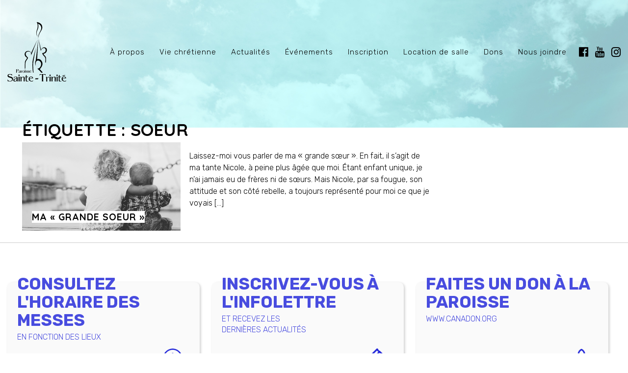

--- FILE ---
content_type: text/html; charset=UTF-8
request_url: http://www.paroissesaintetrinite.com/etiquette/soeur/
body_size: 21202
content:

<!DOCTYPE html>
<html lang="fr-CA">
<head>
<meta charset="UTF-8">
<meta name="viewport" content="width=device-width, initial-scale=1">
<meta name="description" content="La Paroisse Sainte-Trinité a pour mission d’être, ici et ailleurs, témoin de Jésus. Elle s’engage à accueillir et à accompagner toute personne dans son cheminement humain et spirituel." />
<meta name="author" content="Paroisse Sainte-Trinité">
<meta name="keywords" content="Paroisse, Église, Communauté, Religion, Abitibi-Témiscamignue, Abitibi">
<meta name='copyright' content="Paroisse Sainte-Trinité">
<meta name='language' content="fr">
<meta property="og:title" content="Paroisse Sainte-Trinité | Ma « grande soeur »" />
<meta property="og:type" content="website" />
<meta property="og:image" content="http://www.paroissesaintetrinite.com/wp-content/uploads/frere-et-soeur.jpg" />
<meta property="og:url" content="http://www.paroissesaintetrinite.com/chronique-reflet/ma-grande-soeur/" />
<meta property="og:description" content="" />
<link rel="profile" href="http://gmpg.org/xfn/11">
<link rel="shortcut icon" href="/favicon.png" />
<link rel='stylesheet' id='font-awesome'  href='http://www.paroissesaintetrinite.com/wp-content/themes/sainte-trinite/css/font-awesome.css' type='text/css'>
<link rel='stylesheet' id='font-awesome'  href='http://www.paroissesaintetrinite.com/wp-content/themes/sainte-trinite/css/font-awesome.min.css' type='text/css'>
<link href="https://fonts.googleapis.com/css?family=Roboto+Condensed:300,300i,400,400i,700,700i|Roboto:300,400,500,700,900|Quicksand:300,400,500,700|Rubik:300,400,500,700,900" rel="stylesheet">
<link type="text/plain" rel="author" href="http://www.paroissesaintetrinite.com/wp-content/themes/sainte-trinite/humans.txt" />
<script src="https://cdnjs.cloudflare.com/ajax/libs/jquery/3.3.1/jquery.min.js"></script>
<title>soeur &#8211; Paroisse Sainte-Trinité</title>
<link rel='dns-prefetch' href='//s.w.org' />
<link rel="alternate" type="application/rss+xml" title="Paroisse Sainte-Trinité &raquo; Flux" href="http://www.paroissesaintetrinite.com/feed/" />
<link rel="alternate" type="application/rss+xml" title="Paroisse Sainte-Trinité &raquo; Flux des commentaires" href="http://www.paroissesaintetrinite.com/comments/feed/" />
<link rel="alternate" type="application/rss+xml" title="Paroisse Sainte-Trinité &raquo; Flux de l’étiquette soeur" href="http://www.paroissesaintetrinite.com/etiquette/soeur/feed/" />
		<script type="text/javascript">
			window._wpemojiSettings = {"baseUrl":"https:\/\/s.w.org\/images\/core\/emoji\/11\/72x72\/","ext":".png","svgUrl":"https:\/\/s.w.org\/images\/core\/emoji\/11\/svg\/","svgExt":".svg","source":{"concatemoji":"http:\/\/www.paroissesaintetrinite.com\/wp-includes\/js\/wp-emoji-release.min.js?ver=4.9.26"}};
			!function(e,a,t){var n,r,o,i=a.createElement("canvas"),p=i.getContext&&i.getContext("2d");function s(e,t){var a=String.fromCharCode;p.clearRect(0,0,i.width,i.height),p.fillText(a.apply(this,e),0,0);e=i.toDataURL();return p.clearRect(0,0,i.width,i.height),p.fillText(a.apply(this,t),0,0),e===i.toDataURL()}function c(e){var t=a.createElement("script");t.src=e,t.defer=t.type="text/javascript",a.getElementsByTagName("head")[0].appendChild(t)}for(o=Array("flag","emoji"),t.supports={everything:!0,everythingExceptFlag:!0},r=0;r<o.length;r++)t.supports[o[r]]=function(e){if(!p||!p.fillText)return!1;switch(p.textBaseline="top",p.font="600 32px Arial",e){case"flag":return s([55356,56826,55356,56819],[55356,56826,8203,55356,56819])?!1:!s([55356,57332,56128,56423,56128,56418,56128,56421,56128,56430,56128,56423,56128,56447],[55356,57332,8203,56128,56423,8203,56128,56418,8203,56128,56421,8203,56128,56430,8203,56128,56423,8203,56128,56447]);case"emoji":return!s([55358,56760,9792,65039],[55358,56760,8203,9792,65039])}return!1}(o[r]),t.supports.everything=t.supports.everything&&t.supports[o[r]],"flag"!==o[r]&&(t.supports.everythingExceptFlag=t.supports.everythingExceptFlag&&t.supports[o[r]]);t.supports.everythingExceptFlag=t.supports.everythingExceptFlag&&!t.supports.flag,t.DOMReady=!1,t.readyCallback=function(){t.DOMReady=!0},t.supports.everything||(n=function(){t.readyCallback()},a.addEventListener?(a.addEventListener("DOMContentLoaded",n,!1),e.addEventListener("load",n,!1)):(e.attachEvent("onload",n),a.attachEvent("onreadystatechange",function(){"complete"===a.readyState&&t.readyCallback()})),(n=t.source||{}).concatemoji?c(n.concatemoji):n.wpemoji&&n.twemoji&&(c(n.twemoji),c(n.wpemoji)))}(window,document,window._wpemojiSettings);
		</script>
		<style type="text/css">
img.wp-smiley,
img.emoji {
	display: inline !important;
	border: none !important;
	box-shadow: none !important;
	height: 1em !important;
	width: 1em !important;
	margin: 0 .07em !important;
	vertical-align: -0.1em !important;
	background: none !important;
	padding: 0 !important;
}
</style>
<link rel='stylesheet' id='trinite-style-css'  href='http://www.paroissesaintetrinite.com/wp-content/themes/sainte-trinite/style.css?ver=4.9.26' type='text/css' media='all' />
<link rel='stylesheet' id='slb_core-css'  href='http://www.paroissesaintetrinite.com/wp-content/plugins/simple-lightbox/client/css/app.css?ver=2.7.0' type='text/css' media='all' />
<script type='text/javascript' src='http://www.paroissesaintetrinite.com/wp-includes/js/jquery/jquery.js?ver=1.12.4'></script>
<script type='text/javascript' src='http://www.paroissesaintetrinite.com/wp-includes/js/jquery/jquery-migrate.min.js?ver=1.4.1'></script>
<script type='text/javascript' src='http://www.paroissesaintetrinite.com/wp-content/themes/sainte-trinite/js/custom_script.js?ver=1.0'></script>
<link rel='https://api.w.org/' href='http://www.paroissesaintetrinite.com/wp-json/' />
<link rel="EditURI" type="application/rsd+xml" title="RSD" href="https://www.paroissesaintetrinite.com/xmlrpc.php?rsd" />
<link rel="wlwmanifest" type="application/wlwmanifest+xml" href="http://www.paroissesaintetrinite.com/wp-includes/wlwmanifest.xml" /> 
<meta name="generator" content="WordPress 4.9.26" />

<script>
$(window).on("load", function() {
    jQuery("#loader").fadeOut("slow");
});
</script>


<!-- Global site tag (gtag.js) - Google Analytics -->
<script async src="https://www.googletagmanager.com/gtag/js?id=UA-118213351-1"></script>
<script>
  window.dataLayer = window.dataLayer || [];
  function gtag(){dataLayer.push(arguments);}
  gtag('js', new Date());

  gtag('config', 'UA-118213351-1');
</script>


</head>
<body class="archive tag tag-soeur tag-57 group-blog hfeed" style="background-color: ; background-image:url(  );">
<div id="loader"></div>
<div id="page" class="site">

	<header id="masthead" class="site-header" role="banner">
		<div class="boxed">
			<div class="site-branding">
				
				<!-- Logo -->
				<div class="logo_wrap"><h1 id="logo"><a href="http://www.paroissesaintetrinite.com"><img src="http://www.paroissesaintetrinite.com/wp-content/uploads/logo-paroisse-sainte-trinite.svg"alt="Logo - Sainte-Trinité "></a></h1></div>
				<!-- Navigation -->
				<div class="site-navigation-wrapper">
					<nav id="site-navigation" class="main-navigation" role="navigation">
						<button class="menu-toggle" aria-controls="primary-menu" aria-expanded="false"><i class="fa fa-bars" aria-hidden="true"></i></button>
						<div class="menu-menu-principal-container"><ul id="menu_5" class="menu"><li id="menu-item-679" class="menu-item menu-item-type-post_type menu-item-object-page menu-item-has-children menu-item-679"><a href="http://www.paroissesaintetrinite.com/a-propos/">À propos</a>
<ul class="sub-menu">
	<li id="menu-item-991" class="menu-item menu-item-type-post_type menu-item-object-page menu-item-991"><a href="http://www.paroissesaintetrinite.com/a-propos/eglises/">Église</a></li>
	<li id="menu-item-992" class="menu-item menu-item-type-post_type menu-item-object-page menu-item-992"><a href="http://www.paroissesaintetrinite.com/a-propos/historique-et-mission/">Historique et mission</a></li>
	<li id="menu-item-5707" class="menu-item menu-item-type-post_type menu-item-object-page menu-item-5707"><a href="http://www.paroissesaintetrinite.com/a-propos/notre-equipe-2/">Équipe pastorale</a></li>
	<li id="menu-item-993" class="menu-item menu-item-type-post_type menu-item-object-page menu-item-993"><a href="http://www.paroissesaintetrinite.com/a-propos/horaires-des-messes/">Horaires des messes</a></li>
	<li id="menu-item-1224" class="menu-item menu-item-type-post_type menu-item-object-page menu-item-1224"><a href="http://www.paroissesaintetrinite.com/conseil-de-fabrique/">Conseil de fabrique</a></li>
</ul>
</li>
<li id="menu-item-965" class="menu-item menu-item-type-post_type menu-item-object-page menu-item-has-children menu-item-965"><a href="http://www.paroissesaintetrinite.com/vie-chretienne/">Vie chrétienne</a>
<ul class="sub-menu">
	<li id="menu-item-1156" class="menu-item menu-item-type-post_type menu-item-object-vie_chretienne menu-item-1156"><a href="http://www.paroissesaintetrinite.com/vie-chretienne/bapteme/">Baptême</a></li>
	<li id="menu-item-9208" class="menu-item menu-item-type-post_type menu-item-object-page menu-item-9208"><a href="http://www.paroissesaintetrinite.com/vie-chretienne/parcours-pour-jeunes/">Parcours pour jeunes</a></li>
	<li id="menu-item-1175" class="menu-item menu-item-type-post_type menu-item-object-vie_chretienne menu-item-1175"><a href="http://www.paroissesaintetrinite.com/vie-chretienne/parcours-pour-ados-et-adultes/">Parcours ados et adultes</a></li>
	<li id="menu-item-5626" class="menu-item menu-item-type-post_type menu-item-object-page menu-item-5626"><a href="http://www.paroissesaintetrinite.com/pastorale-jeunesse/">Pastorale Jeunesse</a></li>
	<li id="menu-item-1157" class="menu-item menu-item-type-post_type menu-item-object-vie_chretienne menu-item-1157"><a href="http://www.paroissesaintetrinite.com/vie-chretienne/mariage/">Mariage</a></li>
	<li id="menu-item-1153" class="menu-item menu-item-type-post_type menu-item-object-vie_chretienne menu-item-1153"><a href="http://www.paroissesaintetrinite.com/vie-chretienne/pastorale-des-malades/">Pastorale des malades</a></li>
	<li id="menu-item-1152" class="menu-item menu-item-type-post_type menu-item-object-vie_chretienne menu-item-1152"><a href="http://www.paroissesaintetrinite.com/vie-chretienne/funerailles/">Funérailles</a></li>
</ul>
</li>
<li id="menu-item-684" class="menu-item menu-item-type-post_type menu-item-object-page current_page_parent menu-item-has-children menu-item-684"><a href="http://www.paroissesaintetrinite.com/actualites/">Actualités</a>
<ul class="sub-menu">
	<li id="menu-item-6277" class="menu-item menu-item-type-taxonomy menu-item-object-publications menu-item-6277"><a href="http://www.paroissesaintetrinite.com/publications/feuillet-paroissial/">Feuillet paroissial</a></li>
	<li id="menu-item-1571" class="menu-item menu-item-type-taxonomy menu-item-object-category menu-item-1571"><a href="http://www.paroissesaintetrinite.com/categorie/billet-pastoral/">Billet pastoral</a></li>
	<li id="menu-item-994" class="menu-item menu-item-type-taxonomy menu-item-object-category menu-item-994"><a href="http://www.paroissesaintetrinite.com/categorie/chronique-reflet/">Chronique Reflet</a></li>
	<li id="menu-item-995" class="menu-item menu-item-type-taxonomy menu-item-object-category menu-item-995"><a href="http://www.paroissesaintetrinite.com/categorie/nouvelles/">Nouvelles</a></li>
</ul>
</li>
<li id="menu-item-966" class="menu-item menu-item-type-post_type menu-item-object-page menu-item-966"><a href="http://www.paroissesaintetrinite.com/evenements/">Événements</a></li>
<li id="menu-item-3777" class="menu-item menu-item-type-post_type menu-item-object-page menu-item-3777"><a href="http://www.paroissesaintetrinite.com/inscription/">Inscription</a></li>
<li id="menu-item-6884" class="menu-item menu-item-type-post_type menu-item-object-page menu-item-6884"><a href="http://www.paroissesaintetrinite.com/location-de-salle/">Location de salle</a></li>
<li id="menu-item-908" class="menu-item menu-item-type-custom menu-item-object-custom menu-item-908"><a target="_blank" href="https://www.canadahelps.org/fr/dn/11222">Dons</a></li>
<li id="menu-item-683" class="menu-item menu-item-type-post_type menu-item-object-page menu-item-683"><a href="http://www.paroissesaintetrinite.com/nous-joindre/">Nous joindre</a></li>
</ul></div>					
					</nav><!-- #site-navigation -->

					
												<span class="rs-wrap">
							<a href="https://www.facebook.com/Paroisse-Sainte-Trinit%C3%A9-de-Rouyn-Noranda-541855095963333/" target="_blank"><i class="fa fa-facebook-official" aria-hidden="true"></i></a>
						</span>
							

												<span class="rs-wrap">
							<a href="https://www.youtube.com/channel/UCD2nQIWZp4sJciShw7QYz9A" target="_blank"><i class="fa fa-youtube" aria-hidden="true"></i></a>
						</span>
							

												<span class="rs-wrap">
							<a href="https://www.instagram.com/paroissesaintetrinite/" target="_blank"><i class="fa fa-instagram" aria-hidden="true"></i></a>
						</span>
							
		
				</div>
			</div><!-- .site-branding -->
		</div>

	     <div class="container-right">
		<div class="rotated-text"><span class="rotated-text__inner"><div class="dernier_fp"><a target="_blank" href="http://www.paroissesaintetrinite.com/wp-content/uploads/feuillet-10-janvier-au-25-janvier-2026.pdf">2026/01/09<img src="http://www.paroissesaintetrinite.com/wp-content/themes/sainte-trinite/images/logo-eglise-sainte-trinite.png" alt="Icône feuillet paroissial" /> Feuillet paroissial</a></span></div>
	    </div>
	</header><!-- #masthead -->

	<div id="content" class="site-content">
	<div class="boxed boxed_content">
		<div class="layout-75">
		<div id="primary" class="content-area">
			<main id="main" class="site-main" role="main">

		
			<header class="page-header">
				<h2 class="page-title">Étiquette : soeur</h2>			</header><!-- .page-header -->

			
<article id="post-1440" class="post-1440 post type-post status-publish format-standard has-post-thumbnail hentry category-chronique-reflet tag-affection tag-frere tag-malades tag-soeur">
	

	<div class="entry-content">
		

		<div class="nouvelle_wrap">
			<a href="http://www.paroissesaintetrinite.com/chronique-reflet/ma-grande-soeur/">
			<div class="layout-40">
				<div class="nouvelle_thumb" style="background-image:url(http://www.paroissesaintetrinite.com/wp-content/uploads/frere-et-soeur.jpg);">
					<h6 class="entry-title"><span>Ma « grande soeur »</span></h6>
				</div>
			</div>
			<div class="layout-60">

				<p>Laissez-moi vous parler de ma « grande sœur ». En fait, il s’agit de ma tante Nicole, à peine plus âgée que moi. Étant enfant unique, je n’ai jamais eu de frères ni de sœurs. Mais Nicole, par sa fougue, son attitude et son côté rebelle, a toujours représenté pour moi ce que je voyais [&hellip;]</p>
			</div>
			</a>
		
		</div>
			
		
	</div><!-- .entry-content -->
</article><!-- #post-## -->
			</main><!-- #main -->
		</div><!-- #primary -->
		</div><!-- layout70 -->
		<div class="layout-25">
	<div class="sidebar" id="sidebar_eve">
					</div>
</div>
	</div><!-- boxed -->


	</div><!-- #content -->

	<div class="liens_wrapper">
		<div class="boxed">
			<div class="layout-33">
				<div class="lien_wrap">
					<a href="http://www.paroissesaintetrinite.com/a-propos/horaires-des-messes/">
						<h5>Consultez l'horaire des messes</h5>
						<div class="lien_description">En fonction des lieux</div>
						<div class="lien_icone">
							<img src="http://www.paroissesaintetrinite.com/wp-content/uploads/horaire-messes-paroisse-trinite.png" alt="Lien rapide - icone" />
						</div>
					</a>
				</div>
			</div>
			<div class="layout-33">
				<div class="lien_wrap">
					<a href="http://www.paroissesaintetrinite.com/infolettre/">
						<h5>Inscrivez-vous à l'infolettre</h5>
						<div class="lien_description">Et recevez les dernières actualités</div>
						<div class="lien_icone">
							<img src="http://www.paroissesaintetrinite.com/wp-content/uploads/infolettre-icone-paroisse-trinite.png" alt="Lien rapide - icone" />
						</div>
					</a>
				</div>
			</div>
			<div class="layout-33">
				<div class="lien_wrap">
					<a target="_blank" href="https://www.canadahelps.org/fr/dn/11222">
						<h5>Faites un don à la paroisse</h5>
						<div class="lien_description">www.canadon.org</div>
						<div class="lien_icone">
							<img src="http://www.paroissesaintetrinite.com/wp-content/uploads/don-icone-paroisse-sainte-trinite.png" alt="Lien rapide - icone" />
						</div>
					</a>
				</div>
			</div>
		</div>
	</div>

	<footer id="colophon" class="site-footer" role="contentinfo">
		<div class="site-info">
			<div class="full">
				<div class="footer_wrap">
					<div class="boxed">
						<div class="footer_column">
							<div class="layout-20">
								<img src="http://www.paroissesaintetrinite.com/wp-content/uploads/logo-blanc-paroisse-sainte-trinite.svg" alt="Logo - Paroisse Sainte-Trinité" />
							</div>
						</div>
						<div class="footer_column">
							<div class="layout-40">
								<div id="nav_menu-2" class="widget widget_nav_menu"><h3 class="widget-title">Liens utiles</h3><div class="menu-liens-utiles-container"><ul id="menu-liens-utiles" class="menu"><li id="menu-item-929" class="menu-item menu-item-type-custom menu-item-object-custom menu-item-929"><a target="_blank" href="https://www.canadahelps.org/fr/dn/11222">Faire un don</a></li>
<li id="menu-item-1282" class="menu-item menu-item-type-post_type menu-item-object-page menu-item-1282"><a href="http://www.paroissesaintetrinite.com/conseil-de-fabrique/">Conseil de fabrique</a></li>
<li id="menu-item-930" class="menu-item menu-item-type-post_type menu-item-object-page menu-item-930"><a href="http://www.paroissesaintetrinite.com/vie-chretienne/">Consulter les services</a></li>
<li id="menu-item-931" class="menu-item menu-item-type-post_type menu-item-object-page current_page_parent menu-item-931"><a href="http://www.paroissesaintetrinite.com/actualites/">Lire les actualités</a></li>
<li id="menu-item-932" class="menu-item menu-item-type-custom menu-item-object-custom menu-item-932"><a target="_blank" href="http://diocese-rouyn-noranda.org">Diocèse de Rouyn-Noranda</a></li>
</ul></div></div>							</div>
						</div>
						<div class="footer_column">
							<div class="layout-40">
								<h3 class="widget-title">Nous joindre</h3>
								<div class="contact_wrap">
									<div class="contact_adresse">
										<p><b>Paroisse Sainte-Trinité</b><br />
75, avenue Mercier<br />
Rouyn-Noranda QC<br />
J9X 4X3</p>
										<div class="contact_telephone">
											T : 819 762-4751										</div>
										<div class="contact_courriel">
											<a href="mailto:info@paroissesaintetrinite.com">info@paroissesaintetrinite.com</a>										</div>
										<div class="contact_social">
											<!-- Facebook -->
																						<span class="rs-wrap">
												<a href="https://www.facebook.com/Paroisse-Sainte-Trinit%C3%A9-de-Rouyn-Noranda-541855095963333/" target="_blank"><i class="fa fa-facebook-official" aria-hidden="true"></i></a>
											</span>
												

											<!-- YouTube -->
																						<span class="rs-wrap">
												<a href="https://www.youtube.com/channel/UCD2nQIWZp4sJciShw7QYz9A" target="_blank"><i class="fa fa-youtube" aria-hidden="true"></i></a>
											</span>
												

											<!-- Instagram -->
																						<span class="rs-wrap">
												<a href="https://www.instagram.com/paroissesaintetrinite/" target="_blank"><i class="fa fa-instagram" aria-hidden="true"></i></a>
											</span>
												
										</div>
									</div>
								</div>
							</div>
						</div>
					</div>
				</div>
			</div>
			<div class="copyright_wrap">
			<div class="boxed">
				<div class="layout-50">
					<div class="copyright">
													<div class="os_copyright">
								© Paroisse Sainte-Trinité – Tous droits réservés 2018							</div>			
											</div>
				</div>
				<div class="layout-50">
					<div class="credit">
													<div class="os_credit">
								<p>Réalisation web : <a href="http://www.agencesecrete.com/" target="_blank" rel="noopener noreferrer">l’Agence secrète – communication d’influence</a></p>
							</div>			
											</div>
				</div>
			</div>
		</div>

		</div><!-- .site-info -->
	</footer><!-- #colophon -->
</div><!-- #page -->

<script type='text/javascript' src='http://www.paroissesaintetrinite.com/wp-content/themes/sainte-trinite/js/navigation.js?ver=20151215'></script>
<script type='text/javascript' src='http://www.paroissesaintetrinite.com/wp-content/themes/sainte-trinite/js/skip-link-focus-fix.js?ver=20151215'></script>
<script type='text/javascript' src='http://www.paroissesaintetrinite.com/wp-includes/js/wp-embed.min.js?ver=4.9.26'></script>
<script type="text/javascript" id="slb_context">/* <![CDATA[ */if ( !!window.jQuery ) {(function($){$(document).ready(function(){if ( !!window.SLB ) { {$.extend(SLB, {"context":["public","user_guest"]});} }})})(jQuery);}/* ]]> */</script>

</body>
</html>


--- FILE ---
content_type: text/css
request_url: http://www.paroissesaintetrinite.com/wp-content/themes/sainte-trinite/style.css?ver=4.9.26
body_size: 80531
content:
/*
Theme Name: Paroisse Sainte-Trinité
Theme URI: http://underscores.me/
Author: l'Agence secrète
Author URI: http://agencesecrete.com/
Description: Description
Version: 1.0.0
License: GNU General Public License v2 or later
License URI: LICENSE
Text Domain: trinite
Tags:

This theme, like WordPress, is licensed under the GPL.
Use it to make something cool, have fun, and share what you've learned with others.

trinite is based on Underscores http://underscores.me/, (C) 2012-2016 Automattic, Inc.
Underscores is distributed under the terms of the GNU GPL v2 or later.

Normalizing styles have been helped along thanks to the fine work of
Nicolas Gallagher and Jonathan Neal http://necolas.github.io/normalize.css/
*/

/*--------------------------------------------------------------
>>> TABLE OF CONTENTS:
----------------------------------------------------------------
# General
# Layout & builder
# Normalize
# Typography
# Elements
# Forms
# Navigation
	## Links
	## Menus
# Accessibility
# Alignments
# Clearings
# Widgets
# Content
	## Posts and pages
	## Comments
# Infinite scroll
# Media
	## Captions
	## Galleries
--------------------------------------------------------------*/


/*--------------------------------------------------------------
# General
--------------------------------------------------------------*/
::-moz-selection { 
    background: #000;
    color: #fff; 
}
::selection { 
    background: #000;
    color: #fff; 
}
a {
    text-decoration: none!important;
}
h1 {
    font-family: 'Quicksand', serif;
    font-size: 4em;
    line-height: 1em;
    color: #000;
    font-weight: 900;
    max-width: 820px;
    padding: 10px 0;
    margin: 0;
    -webkit-transition: 0.3s;
    -moz-transition: 0.3s;
    -o-transition: 0.3s;
    transition: 0.3s;
}
h2{
    font-family: 'Quicksand', serif;
    font-size: 2.2em;
    text-transform: uppercase;
    line-height: 1.1em;
    color: #343d98;
    font-weight: 600;
    margin-bottom: 15px;
    margin-top:5px;
}
h3 {
    color: #484cdf;
    font-family: 'Quicksand', sans-serif;
    font-size: 1.5em;
    text-transform: uppercase;
    letter-spacing: 1px;
    margin: 0 0 20px 0;
}
h4 {
   text-transform: uppercase;
   font-family: 'Quicksand', arial;
   font-size: 23px;
   line-height: 1.1em;
   margin-bottom: 10px;
}
h5 {
    font-family: 'Rubik', sans-serif;
    color: #484cdf;
    font-size: 34px;
    line-height: 1.1em;
    font-weight: 600;
    text-transform: uppercase;
    letter-spacing: 0px;
    margin: 0;
    padding: 0px 0 5px 0;
    margin-top: 10px;
}
h6 {
    font-family: 'Quicksand', sans-serif;
    color: #fff;
    font-size: 12px;
    line-height: 1.4em;
    font-weight: 500;
    text-transform: uppercase;
    letter-spacing: 1px;
    margin: 0;
    padding: 5px 10px;
    display: inline-block;
}
blockquote {
    font-style: italic;
    color: #999;
    border-left: solid 5px #343d98;
    padding-left: 20px;
}
.textwidget {
    padding: 0px 20px;
}
.btn {
    padding:0;
    margin-top: 30px;
    margin-bottom: 30px;
    display: inline-block;
}
.btn-couleur a {
    font-family: 'Quicksand', sans-serif;
    font-weight: 600;
    border-radius: 3px;
    color: #fff!important;
    font-size: 0.8em;
    text-align: center;
    padding: 15px 50px;
    background-color: #343d98;
    border:solid 0px #343d98;
    text-decoration: none;
    text-transform: uppercase;
    -webkit-transition: 0.3s;
    -moz-transition: 0.3s;
    -o-transition: 0.3s;
    transition: 0.3s;
}
.btn-couleur a:hover {
    border-radius: 0;
    background-color: #000;
    border:solid 0px #cda96a;
    color: #fff!important;
    -webkit-transition: 0.3s;
    -moz-transition: 0.3s;
    -o-transition: 0.3s;
    transition: 0.3s;
}
.btn-noir a {
    border-radius: 4px;
    background-color: transparent;
    padding: 15px 100px;
    color: #000000;
    font-size: 0.8em;
    border:solid 2px #000000;
    text-transform: uppercase;
    letter-spacing: 1px;
    font-weight: 400;
    -webkit-transition: 0.3s;
    -moz-transition: 0.3s;
    -o-transition: 0.3s;
    transition: 0.3s;
}
.btn-noir a:hover {
    background-color: #000000;
    color: #ffffff;
}
.btn-blanc a {
    border-radius: 4px;
    background-color: transparent;
    padding: 15px 100px;
    font-size: 0.8em;
    color: #ffffff!important;
    border:solid 2px #ffffff;
    text-transform: uppercase;
    letter-spacing: 1px;
    font-weight: 600;
    -webkit-transition: 0.3s;
    -moz-transition: 0.3s;
    -o-transition: 0.3s;
    transition: 0.3s;
}
.btn-blanc a:hover {
    background-color: #ffffff;
    color: #000000!important;
}
.fa {
    color:#fff;
    font-size:1.4em;
    border:0!important;
    -webkit-transition: 0.3s;
    -moz-transition: 0.3s;
    -o-transition: 0.3s;
    transition: 0.3s;
}
#loader{
    z-index:999999;
    display:block;
    position:fixed;
    top:0;
    left:0;
    width:100%;
    height:100%;
    background:url("/wp-content/themes/sainte-trinite/images/loader.gif") 50% 50% no-repeat #fafafa;
}
.break {
    width: 100%;
    display: table;
}
.social-media-button-container {
    -webkit-transition: 0.3s;
    -moz-transition: 0.3s;
    -o-transition: 0.3s;
    transition: 0.3s;
}
.social-media-button-container:hover {
    -webkit-transition: 0.5s;
    -moz-transition: 0.5s;
    -o-transition: 0.5s;
    transition: 0.5s;
}
.absolute {
	position: absolute
}
.menu-menu-principale-container .current-menu-parent > a:first-child {
    border:solid 1px #000;
}
.menu-menu-principale-container .current_page_parent > a {
    border:solid 1px #000;
}
.menu-menu-principale-container .page_item > a {
    border:solid 1px #000;
}
.menu-menu-principale-container ul.sub-menu a {
    border:solid 0px #000!important;
}
.widget_sow-editor h3.widget-title {
    border-bottom: 0!important;
    font-weight: 300!important;
    font-size: 14px!important;
    margin-bottom: 10px!important;
    color: #000;
    line-height: 1.3em!important;
    padding: 5px 0;
} 
.contour {
    border: solid 10px #c7c8ca!important;
    padding: 40px!important;
}
.siteorigin-widget-tinymce ul li {
    text-transform: uppercase;
}
.siteorigin-widget-tinymce ul {
    margin: 0 0 1.5em 0em;
}

/*--------------------------------------------------------------
# Layout & Builder
--------------------------------------------------------------*/
.full {
    width: 100%;
    margin: auto !important;
    margin-right: auto!important;
    margin-left: auto!important;
    display: table;
}
.boxed {
    width: 100%;
    max-width: 1250px;
    margin: auto !important;
    margin-right: auto!important;
    margin-left: auto!important;
    display: table;
}
.boxed_content {
    background-color: #fff;
}
.home .content-area {
    margin-top:0px;
    padding: 0px;
}
.content-area {
    margin-top:40px;
    padding: 30px 30px 0 30px;
    background-color: #fff;
}
.primaire {
    float: left;
    width: 75%;
    display: table;
}
.secondaire {
    float: left;
    width: 25%;
    padding:0 20px;
}
.gauche{
    text-align: left;
}
.droite{
    text-align: right;
}
.centre, .center{
    text-align: center;
}
.break {
    display: table;
    width: 100%;
}
.layout-100 {
    width: 100%;
}
.layout-80 {
    width: 80%;
    float: left;
    padding-right: 2%;
}
.layout-75 {
    width: 75%;
    float: left;
    padding-right: 2%;
}
.layout-70 {
    width: 70%;
    float: left;
    padding-right: 2%;
}
.layout-65 {
    width: 65%;
    float: left;
    padding-right: 2%;
}
.layout-60 {
    width: 60%;
    float: left;
    padding-right: 2%;
}
.layout-50 {
    width: 50%;
    float: left;
    padding-right: 2%;
}
.layout-40 {
    width: 40%;
    float: left;
    padding-right: 2%;
}
.layout-35 {
    width: 35%;
    float: left;
    padding-right: 2%;
}
.layout-33 {
    width: 33.33%;
    float: left;
    padding-right: 2%;
}
.layout-30 {
    width: 30%;
    float: left;
    padding-right: 2%;
}
.layout-25 {
    width: 25%;
    float: left;
    padding-right: 2%;
}
.layout-20 {
    width: 20%;
    float: left;
    padding-right: 2%;
}
.layout-15 {
    width: 15%;
    float: left;
    padding-right: 2%;
}
.layout-flex {
    display: flex;
}
.separateur {
    height: 40px;
    margin-bottom: 20px;
    background-image: url("");
    background-repeat: no-repeat;
    background-position: center center;
    border-bottom:dotted 1px #cda96a;
    width: 100%;
    display: table;
    clear: all;
}
.so-panel {
    margin-bottom:0!important;
    padding: 0px!important;
}
.panel-grid {
    margin-right: 0px!important;
    margin-left: 0px!important;
    padding-left: 0px!important;
    padding-right: 0px!important;
}
.panel-grid-cell {
    padding-left: 0px!important;
    padding-right: 0px!important;
}
.textwidget {
    padding: 0px 0px;   
}
.entry-content {
    margin: 0em 0 2em 0!important;
}
.content-area {
    margin-top:0px!important;
}

/*--------------------------------------------------------------
# Entête & menu
--------------------------------------------------------------*/
nav {
    text-align: left;
}
nav button{
    position: absolute;
    right: 0;
    top: 0;
    text-align: right;
    padding: 60px 40px 0 0;
}
header.site-header {
    height: 260px;
    background-color: #fafafa;
    background-image: url("/wp-content/themes/sainte-trinite/images/ciel-bg-sainte-trinite.png");
    background-size: cover;
    background-position: center;
    position: relative;
    width: 100%;
    -webkit-transition: 0.3s;
    -moz-transition: 0.3s;
    -o-transition: 0.3s;
    transition: 0.3s;
}
header h2 {
    margin-top: -45px;
    position: absolute;
    color: #000;
    z-index: 9999;
}
.bold a {
    /*font-weight: bold!important;*/
    border-left: solid 1px!important;
}
.site-branding {
    padding-top: 35px;
}
.site-branding .fa {
    color: #000!important;
    margin-top: 10px;
    margin-left: 10px;
    -webkit-transition: 0.3s;
    -moz-transition: 0.3s;
    -ms-transition:0.3s;
    -o-transition: 0.3s;
    transition: 0.3s;
}
.site-branding .fa:hover {
    color: #000!important;
    -webkit-transform: scale(1.4);  /*Chrome, Opera 15+, Safari 3.1+ */
    -ms-transform: scale(1.4);   /* IE 9 */
    transform: scale(1.4);  /* Firefox 16+, IE 10+, Opera */
    -webkit-transition: 0.3s;
    -moz-transition: 0.3s;
    -ms-transition:0.3s;
    -o-transition: 0.3s;
    transition: 0.3s;
}
.site-branding .fa-bars {
    font-size: 3em!important;
    margin-top: 0!important;
}
.home header.site-header {
    height: 200px;
    background-color: transparent;
    position: absolute;
    background-image: none!important;
    width: 100%;
    z-index: 999;
}
#site-navigation ul li a {
    font-family: 'Rubik', sans-serif;
    font-weight: 100;
    letter-spacing: 1px;
    color: #000;
    padding: 10px 15px;
    font-size: 15px;
    border:0;
    -webkit-transition: 0.7s;
    -moz-transition: 0.7s;
    -ms-transition:0.7s;
    -o-transition: 0.7s;
    transition: 0.7s;
}
#site-navigation ul li a:hover {
    color: #333333;
    -webkit-transform: translateY(-3px);  /*Chrome, Opera 15+, Safari 3.1+ */
    -ms-transform: translateY(-3px);   /* IE 9 */
    transform: translateY(-3px);    /* Firefox 16+, IE 10+, Opera */
    -webkit-transition: 0.3s;
    -moz-transition: 0.3s;
    -ms-transition:0.3s;
    -o-transition: 0.3s;
    transition: 0.3s;
}
#site-navigation .sub-menu li a:hover {
    color: #333333;
    -webkit-transform: translateY(0px);  /*Chrome, Opera 15+, Safari 3.1+ */
    -ms-transform: translateY(0px);   /* IE 9 */
    transform: translateY(0px);    /* Firefox 16+, IE 10+, Opera */
    -webkit-transition: 0.3s;
    -moz-transition: 0.3s;
    -o-transition: 0.3s;
    transition: 0.3s;
}
#site-navigation ul li.gris a {
    color: #b3b3b3!important
}
.site-navigation-wrapper {
    margin-top: 50px;
    float: right;
}
.menu-top-container ul {
    margin: 0;
    padding: 0;
}
.menu-top-container ul li {
    list-style-type: none;
    float: left;
    padding: 10px;
    border-right: solid 1px #fff;
}
.menu-top-container ul li a {
    font-family: 'Quicksand', sans-serif;
    font-weight: 500;
    letter-spacing: 0px;
    color: #fff;
    padding: 10px 15px;
    text-transform: uppercase;
    font-size: 14px;
}
.menu-menu-principale-container {
    padding-top: 50px;
    z-index: 999;
}
.sub-menu {
    background-color:#fff;
    width: 240px;
    border-right: 3px;
}
.sub-menu li {
    text-align: center;
    width: 100%!important;
    -webkit-transition: 0.3s;
    -moz-transition: 0.3s;
    -ms-transition: 0.3s;
    -o-transition: 0.3s;
    transition: 0.3s;
}
.sub-menu li:hover {
    background-color: #eaf4fd!important;
    -webkit-transition: 0.3s;
    -moz-transition: 0.3s;
    -ms-transition: 0.3s;
    -o-transition: 0.3s;
    transition: 0.3s;
}
.sub-menu li a {
    font-size: 0.9em!important;
    width: 100%!important;
    padding: 15px 0!important;
    border-bottom: solid 1px #eaf4fd;
    -webkit-transition: 0.3s;
    -moz-transition: 0.3s;
    -ms-transition: 0.3s;
    -o-transition: 0.3s;
    transition: 0.3s;
}
.sub-menu li a:hover {
    -webkit-transform: translateX(5px);  /*Chrome, Opera 15+, Safari 3.1+ */
    -ms-transform: translateX(5px);   /* IE 9 */
    transform: translateX(5px);    /* Firefox 16+, IE 10+, Opera */
    color: #000;
    -webkit-transition: 0.3s;
    -moz-transition: 0.3s;
    -o-transition: 0.3s;
    transition: 0.3s;
}
.sub-menu .menu-item-has-children {
    background-color: #fafafa!important;
}
.sub-menu .menu-item-has-children:hover {
    -webkit-transition: 0.3s;
    -moz-transition: 0.3s;
    -o-transition: 0.3s;
    transition: 0.3s;
}
#logo {
    max-width: 120px;
    margin-right: 40px;
    -webkit-transition: 0.3s;
    -moz-transition: 0.3s;
    -o-transition: 0.3s;
    transition: 0.3s;
}
#logo:hover {
    -webkit-transform: scale(1.1);  /*Chrome, Opera 15+, Safari 3.1+ */
    -ms-transform: scale(1.1);   /* IE 9 */
    transform: scale(1.1);  /* Firefox 16+, IE 10+, Opera */
    -webkit-transition: 0.3s;
    -moz-transition: 0.3s;
    -o-transition: 0.3s;
    transition: 0.3s;
}
.logo_wrap {
    float: left;
}
.logo_text_wrap  {
    -webkit-transition: 0.3s;
    -moz-transition: 0.3s;
    -o-transition: 0.3s;
    transition: 0.3s;
}
.logo_text_wrap:hover  {
	-webkit-transform: translate(5px. -5px);  /*Chrome, Opera 15+, Safari 3.1+ */
    -ms-transform: translate(5px, -5px);   /* IE 9 */
    transform: translate(5px, -5px);   /* Firefox 16+, IE 10+, Opera */
    -webkit-transition: 0.2s;
    -moz-transition: 0.2s;
    -ms-transition: 0.2s;
    -o-transition: 0.2s;
    transition: 0.2s;
}
.logo_text_wrap:hover h1  {
    -webkit-transition: 0.2s;
    -moz-transition: 0.2s;
    -o-transition: 0.2s;
    transition: 0.2s;
}
.os_date {
    color: #fff;
    font-family: 'Oswald', sans-serif;
    font-weight: 300;
    font-size: 1.4em;
    letter-spacing: 2px;
    background: #000;
    display: inline-block;
    padding: 5px 15px;
}
.os_partenaire {
    margin:20px 10px 20px 0;
    max-width: 140px;
}
.os_mention_partenaire {
    font-family: 'Quicksand', sans-serif;
    text-transform: uppercase;
    font-size: 0.6em;
    font-weight: 500;
    padding-bottom: 5px;
}
.menu {
    list-style: none;
    margin:0;
    padding-left: 0!important;
    font-family: 'Quicksand', sans-serif;
}
.menu a {
    color: #d75570;
}
.sidebar .menu ul li {
    width: 100%;
    text-align: center;
}
#menu-journees li a {
    width: 100%;
    padding: 10px 0;
    color: #d75570!important;
    display: block;
    border-bottom:dotted 1px;
    -webkit-transition: 0.6s;
    -moz-transition: 0.6s;
    -o-transition: 0.6s;
    transition: 0.6s;
}
#menu-journees li a:hover {
    -webkit-transform: translate(5px);  /*Chrome, Opera 15+, Safari 3.1+ */
    -ms-transform: translate(5px);   /* IE 9 */
    transform: translate(5px);   /* Firefox 16+, IE 10+, Opera */
    -webkit-transition: 0.3s;
    -moz-transition: 0.3s;
    -o-transition: 0.3s;
    transition: 0.3s;
}
#menu-equipes-de-creation li {
    border-bottom: dotted 1px #d75570;
}
#menu-equipes-de-creation li a {
    width: 100%;
    padding: 10px 0;
    color: #d75570!important;
    display: block;
    -webkit-transition: 0.6s;
    -moz-transition: 0.6s;
    -o-transition: 0.6s;
    transition: 0.6s;
}
#menu-equipes-de-creation li a:hover {
    -webkit-transform: translate(5px);  /*Chrome, Opera 15+, Safari 3.1+ */
    -ms-transform: translate(5px);   /* IE 9 */
    transform: translate(5px);   /* Firefox 16+, IE 10+, Opera */
    -webkit-transition: 0.3s;
    -moz-transition: 0.3s;
    -o-transition: 0.3s;
    transition: 0.3s;
}
#menu-equipes-de-creation li {
    border-bottom: dotted 1px #d75570; 
}
header.site-header-toggle {
    height: 140px!important;
    position: fixed!important;
    background-color: rgba(255,255,255,0.95)!important;
    z-index:9999;
    background-image: none;
    border-bottom: solid 1px #ccc;
    -webkit-transition: 0.3s;
    -moz-transition: 0.3s;
    -o-transition: 0.3s;
    transition: 0.3s;
}
header.site-header-toggle #logo {
    max-width: 90px;
    -webkit-transition: 0.3s;
    -moz-transition: 0.3s;
    -o-transition: 0.3s;
    transition: 0.3s;
}

header.site-header-toggle .main-navigation {
    float: right;
}
header.site-header-toggle .site-navigation-wrapper {
    margin-top: 50px;
}
header.site-header-toggle .site-navigation-wrapper span {
    display: none;
}
header.site-header-toggle .site-branding {
    padding-top: 10px;
}
header.site-header {
    z-index: 9999;
}

/*--------------------------------------------------------------
# Sidebar - General
--------------------------------------------------------------*/
.sidebar h3.widget-title {
    font-family: 'Rubik', sans-serif;
    color: #484cdf;
    text-align: center;
    width: 100%;
    padding: 5px;
    font-size: 1em;
    font-weight: 300;
    border-bottom: solid 1px #484cdf;
}

/*--------------------------------------------------------------
# Head
--------------------------------------------------------------*/
.cathedrale_wrap {
    position: absolute;
    z-index: 999;
    top: 18vw;
    right: 10vw;
}
.cathedrale_wrap img {
    max-width: 400px;
}

/*--------------------------------------------------------------
# Slideshow
--------------------------------------------------------------*/
.sow-slider-image-wrapper p {
    font-family:"Quicksand", sans-serif;
    text-transform: uppercase;
    color: #000!important;
    font-size: 3em!important;
    font-weight: 700!important;
    line-height: 1.1em!important;
    max-width: 600px;
    padding-top: 0px!important;
    padding-bottom: 0px!important;
    margin: 20px 20px!important;
}
.sow-slider-image-wrapper p:nth-child(2) {
    font-size: 1.2em!important;
    font-weight: 100!important;
    margin: 20px 20px!important;
    letter-spacing: 0px;
}
.sow-slider-image-wrapper {
    padding-top: 16vw!important;
}

/*--------------------------------------------------------------
# Blogue
----------------------------------------------------------------*/
.article_wrap {
    width: 100%;
    display: table;
    margin-bottom: 40px;
    -webkit-transition: 0.3s;
    -moz-transition: 0.3s;
    -o-transition: 0.3s;
    transition: 0.3s;
}
.article_wrap h6 {
    font-size: 1.5em!important;
    line-height: 1.2em;
    margin-top: 0px;
    font-weight: 600;
    position:absolute;
    bottom: 0;
    color: #000;
    opacity: 1;
    padding: 15px;
    text-align: left;
    -webkit-transition: 0.3s;
    -moz-transition: 0.3s;
    -o-transition: 0.3s;
    -ms-transition: 0.3s;
    transition: 0.3s;
}
.article_wrap h6 span{
    background-color: #ffffff;
    -webkit-transition: 0.3s;
    -moz-transition: 0.3s;
    -o-transition: 0.3s;
    -ms-transition: 0.3s;
    transition: 0.3s;
}
.article_wrap .article_cat {
    display: flex;
}
.article_wrap .article_cat a {
    color: #000;
    background: transparent;
    display: table;
    float: left;
    margin: 10px 10px 0px 0;
    padding: 5px 10px;
    border: solid 1px #000;
    font-size: 0.8em;
    text-transform: uppercase;
    -webkit-transition: 0.3s;
    -moz-transition: 0.3s;
    -o-transition: 0.3s;
    -ms-transition: 0.3s;
    transition: 0.3s;
}
.article_wrap .article_cat a:hover {
    color: #fff!important;
    background:#000!important;
    border: solid 1px #000!important;
    -webkit-transition: 0.3s;
    -moz-transition: 0.3s;
    -o-transition: 0.3s;
    -ms-transition: 0.3s;
    transition: 0.3s;
}
.article_wrap .article_date {
    font-size: 0.9em;
    text-transform: uppercase;
    color: #1a1fd7;
    padding: 5px 0 0 0;
    -webkit-transition: 0.3s;
    -moz-transition: 0.3s;
    -ms-transition: 0.3s;
    -o-transition: 0.3s;
    transition: 0.3s;
}
.article_wrap .article_auteur a {
    text-transform: uppercase;
    color: #999;
    font-weight: 200;
    font-size: 0.9em;
    padding: 0;
}
.article_img {
    opacity: 1;
    height: 220px;
    margin-top: 10px;
    background-position: center;
    background-size: cover;
    -webkit-transition: 0.3s;
    -moz-transition: 0.3s;
    -o-transition: 0.3s;
    -ms-transition: 0.3s;
    transition: 0.3s;
}
.article_titre {
    pointer-events: none;
    -webkit-transition: 0.3s;
    -moz-transition: 0.3s;
    -o-transition: 0.3s;
    -ms-transition: 0.3s;
    transition: 0.3s;
}
.article_info {
    position: relative;
}
.article_date time i {
    margin-right: 20px;
}
.article_extrait {
    padding-bottom:0px;
    margin-bottom:10px;
    border-bottom: dotted 1px #023489;
}
.article_wrap_action h6 {
    color: #000;
     -ms-transform: translateY(5px); /* IE 9 */
    -webkit-transform: translateY(5px); /* Chrome, Safari, Opera */
    transform: translateY(5px);
    -webkit-transition: 0.3s;
    -moz-transition: 0.3s;
    -o-transition: 0.3s;
    -ms-transition: 0.3s;
    transition: 0.3s;
}
.article_wrap:hover .article_titre {
    -webkit-transform: translateY(-10px);
    -moz-transform: translateY(-10px);
    -o-transform: translateY(-10px);
    -ms-transform: translateY(-10px);
    transform: translateY(-10px);
    -webkit-transition: 0.3s;
    -moz-transition: 0.3s;
    -o-transition: 0.3s;
    -ms-transition: 0.3s;
    transition: 0.3s;
}

.article_wrap:hover .article_cat a {
    color: #fff;
    border: solid 1px #1a1fd7;
    background: #1a1fd7;
    -webkit-transition: 0.3s;
    -moz-transition: 0.3s;
    -o-transition: 0.3s;
    -ms-transition: 0.3s;
    transition: 0.3s;
}
.single-post .entry-content .article_wrap:hover .article_titre {
    -webkit-transform: translateY(0px);
    -moz-transform: translateY(0px);
    -o-transform: translateY(0px);
    -ms-transform: translateY(0px);
    transform: translateY(0px);
    -webkit-transition: 0.3s;
    -moz-transition: 0.3s;
    -o-transition: 0.3s;
    -ms-transition: 0.3s;
    transition: 0.3s;
}
.sidebar .so-widget-blogue-dernieres .layout-33 {
    width: 100%;
}
.sidebar .so-widget-blogue-dernieres .article_img {
    height: 150px;
    margin-top: 10px;
}
.sidebar .so-widget-blogue-dernieres .article_wrap {
    margin-bottom: 10px;
}
.sidebar .so-widget-blogue-dernieres .article_wrap h6 {
    font-size: 1.2em!important;
}
.sidebar .so-widget-blogue-dernieres .article_wrap .article_cat a {
    font-size: 0.7em;
}
.sidebar .so-widget-blogue-dernieres .article_wrap .article_date {
    font-size: 0.8em;
    display: block;
    float: left;
    margin-right: 10px;
    padding-top: 3px;
}
.sidebar .so-widget-blogue-dernieres .article_wrap .article_auteur a {
    font-size: 0.8em;
}

/*--------------------------------------------------------------
# Widget - General
--------------------------------------------------------------*/
.single-post .entry-content .article_titre {
    -webkit-transition: 0.3s;
    -moz-transition: 0.3s;
    -o-transition: 0.3s;
    -ms-transition: 0.3s;
    transition: 0.3s;
    margin-top: -25px;
    padding-right: 15px;
    background-color: #fff;
    display: inline-block;
}
.single-post .entry-content .article_titre h2 {
    font-size: 2em;
    color: #000;
}
.single-post .entry-content .article_date {
    font-size: 1em!important;
}

/*--------------------------------------------------------------
# Widget - General
--------------------------------------------------------------*/
h3.widget-title {
    color: #484cdf;
    font-size: 1.5em;
    line-height: 1.2em;
    letter-spacing: 1px;
    font-weight: 600;
    font-family: 'Quicksand', sans-serif;
}

/*--------------------------------------------------------------
# Publication
--------------------------------------------------------------*/
.publication_img {
    opacity: 1;
    height: 220px;
    background-color: #fafafa;
    background-position: center;
    background-size: cover;
    -webkit-transition: 0.3s;
    -moz-transition: 0.3s;
    -o-transition: 0.3s;
    -ms-transition: 0.3s;
    transition: 0.3s;
}
.so-widget-publications-tous .publication_extrait {
    color: #000;
}
.so-widget-publications-tous .publication_wrap {
    margin-bottom: 40px;
    -webkit-transition: 0.3s;
    -moz-transition: 0.3s;
    -o-transition: 0.3s;
    -ms-transition: 0.3s;
    transition: 0.3s;
}
.so-widget-publications-tous .publication_extrait {
    margin-bottom: 20px;
}
.so-widget-publications-tous .publication_wrap:hover .publication_ligne {
    width: 100%;
    -webkit-transition: 0.7s;
    -moz-transition: 0.7s;
    -o-transition: 0.7s;
    -ms-transition: 0.7s;
    transition: 0.7s;
}
.publication_ligne {
    height: 1px;
    width: 0px;
    background-color: #343d98;
    -webkit-transition: 0.3s;
    -moz-transition: 0.3s;
    -o-transition: 0.3s;
    -ms-transition: 0.3s;
    transition: 0.3s;
}
.so-widget-publications-tous .publication_titre h2 {
    font-size: 1.5em;
}
.publication_cat a {
    color: #000;
    background: transparent;
    display: table;
    float: left;
    margin: 10px 10px 10px 0;
    padding: 5px 10px;
    border: solid 1px #000;
    font-size: 0.8em;
    text-transform: uppercase;
    -webkit-transition: 0.3s;
    -moz-transition: 0.3s;
    -o-transition: 0.3s;
    -ms-transition: 0.3s;
    transition: 0.3s;
}
.publication_cat a:hover {
    color: #fff!important;
    background: #000!important;
    border: solid 1px #000!important;
    -webkit-transition: 0.3s;
    -moz-transition: 0.3s;
    -o-transition: 0.3s;
    -ms-transition: 0.3s;
    transition: 0.3s;
}

/*--------------------------------------------------------------
# Widget - Titre section
--------------------------------------------------------------*/
.so-widget-element-titre-section {
    padding-bottom: 40px;
}
.so-widget-element-titre-section h2 {
    color: #1a1fd7;
    font-family: "Rubik", sans-serif;
    font-size: 1.5em;
    font-weight: 100;
    letter-spacing: 2px;
    text-transform: uppercase;
}
.so-widget-element-titre-section h2::after {
    content: "";
    background-image: url(/wp-content/themes/sainte-trinite/images/croix-sainte-trinite.png);
    background-position: center;
    background-size:cover;
    display: block;
    margin: auto;
    width: 31px;
    height: 31px;
    margin-top: 10px;
}

/*--------------------------------------------------------------
# Widget - Horaire Messe
--------------------------------------------------------------*/
.widget_horaire-messe {
    padding:10px 0!important;
}
.hm_info .fa {
    color: #000!important;
    font-size: 1.8em!important;
    -webkit-transition: 0.3s;
    -moz-transition: 0.3s;
    -o-transition: 0.3s;
    -ms-transition: 0.3s;
    transition: 0.3s;
}
.hm_info .fa:hover {
    color: #1a1fd7!important;
    -webkit-transform: scale(1.2);  /*Chrome, Opera 15+, Safari 3.1+ */
    -ms-transform: scale(1.2);   /* IE 9 */
    transform: scale(1.2);  /* Firefox 16+, IE 10+, Opera */
    -webkit-transition: 0.3s;
    -moz-transition: 0.3s;
    -o-transition: 0.3s;
    -ms-transition: 0.3s;
    transition: 0.3s;
}
.hm_info {
    padding: 0 20px;
}
.hm_titre h4 {
    margin-top: 0;
}
.hm_img {
    height: 300px;
    background-size: cover;
    background-position: center;
    background-color: #fafafa;
}
.hm_map {
    padding: 20px 0 0 0;
}
.hm_horairespecial p {
    margin:0;
    padding: 10px 0;
}
.so-widget-evenement-liste h5 {
    display: none!important;
}

/*--------------------------------------------------------------
# Widget - Bloc liste
--------------------------------------------------------------*/
.liste-items-wrap ul {
    margin-left: 0;
}
.liste-items-wrap ul li {
    padding-bottom: 10px;

}

/*--------------------------------------------------------------
# Top
--------------------------------------------------------------*/
.top {
    background-color: #000;
    opacity: 0.5;
    display: table;
    width: 100%;
    position: absolute;
    top: 0;
    z-index: 9999;
    display: none;
}
.reseaux_sociaux_wrap {
    float: right;
}
.top .fa {
    padding-top:10px;
    -webkit-transition: 0.3s;
    -moz-transition: 0.3s;
    -o-transition: 0.3s;
    transition: 0.3s;
}
.top .fa:hover {
    color: #343d98!important;
    -webkit-transform: scale(1.2);  /*Chrome, Opera 15+, Safari 3.1+ */
    -ms-transform: scale(1.2);   /* IE 9 */
    transform: scale(1.2);  /* Firefox 16+, IE 10+, Opera */
    -webkit-transition: 0.3s;
    -moz-transition: 0.3s;
    -o-transition: 0.3s;
    transition: 0.3s;
}
.os_single {
    width: 40px;
    height: 40px;
    float: left;
}

/*--------------------------------------------------------------
# Gravity Form
--------------------------------------------------------------*/

.gform_wrapper input {
    max-width: 100%!important;
} 

.gform_wrapper {
    margin: 14px 0!important;
}

.gform_wrapper .gform_footer {
    padding-top: 0!important;
}

.gform_wrapper li.hidden_label input {
    margin-top: 0!important;
}

.gform_wrapper ul li.gfield {
    margin-top: 20px!important;
}

.gform_wrapper ul li.gfield:first-child {
    margin-top: 0px!important;
}

.gform_wrapper div.validation_error:before {
    display: none;
    content: "\f057";
    font-family: "Font Awesome 5 Regular";
}

.gform_wrapper div.validation_error .svg-inline--fa {
    position: absolute;
    top: calc(50% - 0.5em);
    left: 30px;
    font-size: 2.5em;
}

.gform_wrapper div.validation_error {
    color: #4f4f4f!important;
    border: 0!important;
    padding: 20px 20px 20px 84px!important;
    width: calc(100% - 16px)!important;
    text-align: left!important;
    position: relative;
    font-weight: normal!important;
    background-color: #f8d0c8;
    position: relative;
}

.gform_wrapper li.gfield_error input:not([type=radio]):not([type=checkbox]):not([type=submit]):not([type=button]):not([type=image]):not([type=file]), .gform_wrapper li.gfield_error textarea {
    border: 1px solid #B40404!important;
}

.gform_wrapper li.gfield.gfield_error {
    background-color: transparent!important;
    margin-bottom: 6px!important;
    border: 0!important;
    padding: 0!important;
}

.gform_wrapper li.gfield.gfield_error.gfield_contains_required div.gfield_description {
    padding-right: 0!important;
    padding-top: 6px!important;
}

.gform_wrapper .validation_message {
    color: #B40404!important;
    font-size: 0.6em!important;
}

.gform_wrapper .top_label div.ginput_container {
    margin-top: 12px!important;
}

.gform_wrapper input[type="submit"] {
    border: 0;
    background-color: #ccc;
    padding: 10px 10px;
    min-width: 100px;
} 
::placeholder {
    color: #000;
    opacity: 1;
    text-transform: uppercase;
    font-size: 0.8em;
    letter-spacing: 2px;
}

/*#gform_2 table tr {
    font-family: 'Quicksand', sans-serif!important;
}*/

/*--------------------------------------------------------------
# Slider - Hero image
--------------------------------------------------------------*/
.home .sow-slider-image {
    background-position: center top!important;
}
.sow-slider-image-wrapper p {
    color: #000;
}
/*--------------------------------------------------------------
# Sidebar
--------------------------------------------------------------*/
.sidebar {
    margin-top: 20px;
}
h3.widget-title span {
    -webkit-transition: 0.3s;
    -moz-transition: 0.3s;
    -o-transition: 0.3s;
    transition: 0.3s;
}
h3.widget-title {
    -webkit-transition: 0.3s;
    -moz-transition: 0.3s;
    -o-transition: 0.3s;
    transition: 0.3s;
}

/*--------------------------------------------------------------
# Partenaire
--------------------------------------------------------------*/
.partenaires_wrap {
    background-color: #343d98;
    padding-top: 30px;
    padding-bottom: 100px;
}
.partenaires_wrap h2 {
    color: #fff;
    padding-top:25px;
    padding-bottom: 25px;
}
.partenaires_wrap h4 {
    font-size: 1em;
    color: #000;
    padding-top: 20px;
    letter-spacing: 2px;
    /*border-bottom:solid 1px dark#343d98;*/
}
.partenaire1_wrap {
    margin-bottom:20px;
}
.layout_partenaire1 a {
    width: 19.5%;
    float: left;
    border: solid 1px #fff;
    padding: 20px;
    margin-right: 0.5%;
    margin-bottom: 8px;
    line-height: 0;
    height: 100px;
    text-align: center;
    vertical-align: middle;
    display:inline-block;
    -webkit-transition: 0.3s;
    -moz-transition: 0.3s;
    -o-transition: 0.3s;
    transition: 0.3s;
}
.layout_partenaire1 a:hover {
    border: solid 1px transparent;
    -webkit-transition: 0.3s;
    -moz-transition: 0.3s;
    -o-transition: 0.3s;
    transition: 0.3s;
}
.layout_partenaire1 img {
    line-height: 0;
    width: auto;
    max-height: 65px;
    max-width: 175px;
    vertical-align: middle;
}
.partenaire2_wrap {
    margin-bottom:20px;
}
.layout_partenaire2 a {
    width: 16.16%;
    float: left;
    border: solid 1px #fff;
    padding: 20px;
    margin-right: 0.5%;
    margin-bottom: 8px;
    line-height: 0;
    height: 100px;
    text-align: center;
    vertical-align: middle;
    display:inline-block;
    -webkit-transition: 0.3s;
    -moz-transition: 0.3s;
    -o-transition: 0.3s;
    transition: 0.3s;
}
.layout_partenaire2 a:hover {
    border: solid 1px transparent;
    -webkit-transition: 0.3s;
    -moz-transition: 0.3s;
    -o-transition: 0.3s;
    transition: 0.3s;
}
.layout_partenaire2 img {
    line-height: 0;
    width: auto;
    max-height: 55px;
    max-width: 140px;
    vertical-align: middle;
}
.layout_partenaire3 a {
    width: 13.78%;
    float: left;
    border: solid 1px dark#343d98;
    padding: 10px;
    margin-right: 0.5%;
    margin-bottom: 1%;
    line-height: 0;
}
.layout_partenaire3 img {
    line-height: 0;
}
.helper {
    display: inline-block;
    height: 100%;
    vertical-align: middle;
}

/*--------------------------------------------------------------
# Événement - Single
--------------------------------------------------------------*/

.eve_icon_wrap {
    text-align: center;
    width: 25%;
    padding:0 10px;
    float: left;
}
.eve_icon_wrap h5 {
    padding-top: 10px;
    font-weight: 900;
}
.eve_image {
    margin-bottom: 20px;
}
.eve_icon {
    width: 70px;
    height: 70px;
    background-color: transparent;
    text-align: center;
    margin-bottom: 10px;
    margin: auto;
}
.eve_icon .fa {
    font-size: 3em!important;
    color: #89c9d5!important;
    padding-top: 15px;
}
.eve_presentateur {
    font-style: italic;
    font-size: 0.8em;
    margin-bottom: 15px;
    margin-top: 5px;
    font-family: 'Quicksand';
    color: #000;
}
.eve_icon_zone_wrap {
    background-color: transparent;
    display: flex;
    justify-content: space-between;
    padding: 20px 10px 20px 10px;
    width: 100%;
    margin-bottom: 20px;
    border:1px solid #89c9d5;
}
.eve_icon_zone_wrap h6 {
    color: #89c9d5;
    margin-top: 10px;
    font-size: 0.7em;
    padding: 0;
}
.eve_extrait {
    font-size: 0.9em;
}
.eve_note p {
    font-style: italic;
    font-size: 0.8em;
    color: #999;
}
/*.single-evenement h2 {
    margin-bottom: 0!important;
    padding-bottom: 0!important;
    font-size: 1.8em!important;
}*/
.single-evenement .hentry {
    margin:0!important;
}
.facebook_eve_wrap {
    padding:20px;
    background-color: #3b5998;
    display: table;
    width: 100%;
    -webkit-transition: 0.3s;
    -moz-transition: 0.3s;
    -o-transition: 0.3s;
    transition: 0.3s;
}
.facebook_eve_wrap:hover {
    background-color: #2e4577;
    -webkit-transition: 0.3s;
    -moz-transition: 0.3s;
    -o-transition: 0.3s;
    transition: 0.3s;
}
.facebook_eve_wrap h2 {
    color: #fff;
    font-size: 1.4em!important;
    font-weight: 400;
    letter-spacing: 0px;
    margin: 0;
}
.facebook_eve_wrap  .fa {
    font-size: 1.2em!important;
    margin-right: 30px;
}


/*--------------------------------------------------------------
# Regroupement événement
--------------------------------------------------------------*/
.regroupement_evenement {
    display: table;
    width: 100%;
    -webkit-transition-timing-function: ease-out;
    transition-timing-function: ease-out;
    -webkit-transition: 0.8s; 
    -moz-transition: 0.8s;
    -o-transition: 0.8s;
    transition: 0.8s;
}
.regroupement_evenement h4 {
    padding-top:10px;
    margin-top:0;
}
.regroupement_evenement_action {
    border-left: solid 8px #343d98;
    -webkit-transition: 0.3s;
    -moz-transition: 0.3s;
    -o-transition: 0.3s;
    -ms-transition: 0.3s;
    transition: 0.3s;
}
.so-widget-evenement-liste-base h5 {
    background-color: #000!important;
    color: #fff!important;
    padding: 5px 10px!important;
    display: table;
}

/*--------------------------------------------------------------
# Archive
--------------------------------------------------------------*/
.archive h2.page-title {
    background-color: transparent;
    color: #000;
    padding: 0px 0px;
    display: table;
    /* font-size: 1.2em; */
}

.archive .nouvelle_thumb , .blog .nouvelle_thumb {
    position: relative;
}
.archive .nouvelle_thumb h6, .blog .nouvelle_thumb h6 {
    font-size: 1.2em;
    font-weight: bold;
    color: #000;
    position: absolute;
    bottom: 10px;
    left: 10px;
    -webkit-transition: 0.3s;
    -moz-transition: 0.3s;
    -o-transition: 0.3s;
    transition: 0.3s;
}
.archive .nouvelle_thumb:hover h6, .blog .nouvelle_thumb:hover h6 {
    font-size: 1.2em;
    font-weight: bold;
    color: #000;
    position: absolute;
    bottom: 10px;
    left: 10px;
    -ms-transform: translateY(-10px); /* IE 9 */
    -webkit-transform: translateY(-10px); /* Chrome, Safari, Opera */
    transform: translateY(-10px);
    -webkit-transition: 0.3s;
    -moz-transition: 0.3s;
    -o-transition: 0.3s;
    transition: 0.3s;
}


.archive .nouvelle_thumb h6 span, .blog .nouvelle_thumb h6 span {
    background-color: #fff;
}
/*--------------------------------------------------------------
# Vie chrétienne - Service
--------------------------------------------------------------*/
.vc_introduction {
    text-transform: uppercase;
    font-family: 'Rubik', sans-serif;
    font-size: 1.2em;
    font-weight: 100;
    color: #666;
    letter-spacing: 0px;
}
.vc_info {
    text-align: center;
    padding:40px 20px 20px 20px;
}
.vc_info img {
    max-width: 160px;
}
.vc_titre {
    text-align: center;
}
.vc_wrap .vc_titre h3 {
    color: #fff!important;
    margin-top: 15px;
    line-height: 1.2em;
    -webkit-transition: 0.3s;
    -moz-transition: 0.3s;
    -o-transition: 0.3s;
    -ms-transition: 0.3s;
    transition: 0.3s;
}
.vc_wrap:hover .vc_titre h3 {
    text-shadow: 0px 0px 5px #fafafa;
    -webkit-transition: 0.3s;
    -moz-transition: 0.3s;
    -o-transition: 0.3s;
    -ms-transition: 0.3s;
    transition: 0.3s;
}
.vc_wrap .vc_ligne {
    background-color: #fff;
    width: 0px;
    height: 1px;
    text-align: center;
    margin: auto;
    -webkit-transition: 0.3s;
    -moz-transition: 0.3s;
    -o-transition: 0.3s;
    -ms-transition: 0.3s;
    transition: 0.3s;
}
.vc_wrap:hover .vc_ligne {
    width: 70px;
    -webkit-transition: 0.3s;
    -moz-transition: 0.3s;
    -o-transition: 0.3s;
    -ms-transition: 0.3s;
    transition: 0.3s;
}
.vc_wrap img {
    width: 80%;
    max-width: 110px;
    max-height: 110px;
    -webkit-transition: 0.3s;
    -moz-transition: 0.3s;
    -o-transition: 0.3s;
    transition: 0.3s;
}
.vc_wrap:hover img {
    -ms-transform: translateY(-10px); /* IE 9 */
    -webkit-transform: translateY(-10px); /* Chrome, Safari, Opera */
    transform: translateY(-10px);
    -webkit-transition: 0.3s;
    -moz-transition: 0.3s;
    -o-transition: 0.3s;
    -ms-transition: 0.3s;
    transition: 0.3s;
}
#sidebar_vc {
    display: block;
}
.publication_fichier {
    display: table;
    text-transform: uppercase;
}
.publication_fichier a {
    width: 100%;
    font-family: 'Rubik', sans-serif;
    font-weight: 300;
    font-size: 0.85em;
    letter-spacing: 1px;
    text-transform: uppercase;
    padding: 15px 20px;
    margin-bottom: 15px;
    display: table;
    background-color: #fafafa;
    color: #000!important;
}
.publication_fichier a:before {
    content: "\f0f6";
    font-family: 'FontAwesome';
    font-size: 2em;
    height: 30px;
    width: 30px;
    padding-right: 15px;
    color: #000;
    -webkit-transition: 0.3s;
    -moz-transition: 0.3s;
    -ms-transition: 0.3s;
    -o-transition: 0.3s;     
    transition: 0.3s;
}
.publication_fichier a:hover {
    background-color: #e9f4fc;
    -webkit-transition: 0.3s;
    -moz-transition: 0.3s;
    -ms-transition: 0.3s;
    -o-transition: 0.3s;
    transition: 0.3s;
}
.info_contact_wrapper {
    padding: 20px 0;
    display: table;
    width: 100%;
}
.info_contact_wrapper p {
    font-size: 0.9em;
}
.info_contact_wrapper h3 {
    color: #000;
    font-weight: 400;
    font-size: 1.3em;
    padding-top: 0;
    margin:0;
}
.info_contact {
    height: 250px;
    padding: 30px;
    background-color: #eaf4fd;
}
.blanc h5 {
    color: #fff!important;
}
 
/*--------------------------------------------------------------
# Texte vertical
--------------------------------------------------------------*/
.rotated-text {
    display: inline-block;
    /*overflow: hidden;*/
    width: 1.5em;
}
.rotated-text__inner {
    display: inline-block;
    color: #000;
    font-weight: 600;
    white-space: nowrap;
    height: 70px;
    /* this is for shity "non IE" browsers
       that dosn't support writing-mode */
    -webkit-transform: translate(1.1em,0) rotate(90deg);
       -moz-transform: translate(1.1em,0) rotate(90deg);
         -o-transform: translate(1.1em,0) rotate(90deg);
            transform: translate(1.1em,0) rotate(90deg);
    -webkit-transform-origin: 0 0;
       -moz-transform-origin: 0 0;
         -o-transform-origin: 0 0;
            transform-origin: 0 0;
   /* IE9+ */
   -ms-transform: none;
   -ms-transform-origin: none;
   /* IE8+ */
   -ms-writing-mode: tb-rl;
   /* IE7 and below */
   *writing-mode: tb-rl;
}
.rotated-text__inner {
    display: inline-block;
    color: #000;
    font-weight: 600;
    white-space: nowrap;
    height: 70px;
    -webkit-transform: translate(1.1em,0) rotate(90deg);
    -moz-transform: translate(1.1em,0) rotate(90deg);
    -o-transform: translate(1.1em,0) rotate(90deg);
    transform: translate(1.1em,0) rotate(90deg);
    -webkit-transform-origin: 0 0;
    -moz-transform-origin: 0 0;
    -o-transform-origin: 0 0;
    transform-origin: 0 0;
    -ms-transform: none;
    -ms-transform-origin: none;
    -ms-writing-mode: tb-rl;
}

.rotated-text__inner:before {
    content: "";
    float: left;
    margin-top: 100%;
}
/* mininless css that used just for this demo */
.container-left {
    left:0;
    position: fixed;
    padding: 20px;
    font-size: 1.1em;
    font-family: 'Quicksand',sans-serif;
}
.container-right {
    right:0;
    position: fixed;
    padding: 20px 30px;
    font-size: 1.1em;
    font-family: 'Quicksand',sans-serif;
}
.rotated-text-reverse {
    display: inline-block;
    width: 1.5em;
}
.rotated-text-reverse__inner {
    display: inline-block;
    color: #d75570;
    font-weight: 600;
    white-space: nowrap;
    /* this is for shity "non IE" browsers
       that dosn't support writing-mode */
    -webkit-transform: translate(1.1em,0) rotate(-90deg);
       -moz-transform: translate(1.1em,0) rotate(-90deg);
         -o-transform: translate(1.1em,0) rotate(-90deg);
            transform: translate(1.1em,0) rotate(-90deg);
    -webkit-transform-origin: 0 0;
       -moz-transform-origin: 0 0;
         -o-transform-origin: 0 0;
            transform-origin: 0 0;
   /* IE9+ */
   -ms-transform: none;
   -ms-transform-origin: none;
   /* IE8+ */
   -ms-writing-mode: tb-rl;
   /* IE7 and below */
   *writing-mode: tb-rl;
}

.rotated-text-reverse__inner:before {
    content: "";
    float: right;
    margin-top: 100%;
}

/* mininless css that used just for this demo */
.container-reverse {
    right: 0;
    position: fixed;
    padding: 20px;
    font-size: 1.1em;
    font-family: 'Quicksand',sans-serif;
}

/*--------------------------------------------------------------
# Événements prochain - Widgets
--------------------------------------------------------------*/

.so-widget-evenement-liste .eve_prochain_wrap {
    height: 300px;
    margin-bottom: 20px;
}
.eve_prochain_wrap {
    font-family: 'Quicksand', sans-serif;
    width: 100%;
    position: relative;
    display: table;
    background-color: #eef5fa;
    background-position: center center;
    background-size: cover;
    -webkit-transition: 0.3s;
    -moz-transition: 0.3s;
    -o-transition: 0.3s;
    -ms-transition:0.3s;
    transition: 0.3s;
}
.eve_prochain_wrap:hover {
    -ms-transform: translateY(-10px); /* IE 9 */
    -webkit-transform: translateY(-10px); /* Chrome, Safari, Opera */
    transform: translateY(-10px);
    background-color: #fafafa;
    -webkit-transition: 0.3s;
    -moz-transition: 0.3s;
    -o-transition: 0.3s;
    -ms-transition:0.3s;
    transition: 0.3s;
}
.eve_prochain_wrap:hover .eve_date {
    background-color: #eef5fb;
    -webkit-transition: 0.3s;
    -moz-transition: 0.3s;
    -o-transition: 0.3s;
    -ms-transition:0.3s;
    transition: 0.3s;
}
.eve_prochain_wrap h4 {
    padding: 0px;
    margin:0px;
    color: #000!important;
}
.eve_date {  
    height: 100%;
    padding:10px;
    background-color: #f0ffff;
    -webkit-transition: 0.3s;
    -moz-transition: 0.3s;
    -o-transition: 0.3s;
    -ms-transition:0.3s;
    transition: 0.3s;
}
.eve_date span {  
    color: #89c9d5;
    text-align: center!important;
}
.eve_date span.eve_jour {
    width: 100%;
    display: table;
    font-size: 4em;
    font-weight: 600;
    line-height: 1em;
}
.eve_date span.eve_mois {
    width: 100%;
    display: table;
    font-size: 1.5em;
    font-weight: 600;
    letter-spacing: 1px;
} 
.eve_prochain_wrap .fa {
    color: #fff!important;
    font-size: 2em!important;
    padding: 15px 0 10px;
    -webkit-transition: 0.3s;
    -moz-transition: 0.3s;
    -o-transition: 0.3s;
    -ms-transition:0.3s;
    transition: 0.3s;
}
.eve_icone {
    width: 100%;
    float: left;
    text-align: center;
    margin: auto;
}
.eve_icone_wrap {
    width: 100%;
    margin: auto !important;
    margin-right: auto!important;
    margin-left: auto!important;
    display: table;
}
.eve_icone .fa {
    color: #fff!important;
    background-color: #4267b2;
    line-height: 0.7em;
    height: 40px;
    width: 40px;
    font-size: 1em!important;
    border-radius: 50%;
    margin: 20px;
    position: absolute;
    right: 0;
    bottom: 0;
}
.eve_cat a {
    text-transform: uppercase;
    border: solid 1px;
    padding: 5px;
    font-size: 0.6em;
    margin: 10px 5px 5px 0;
    font-weight: 700;
    display: inline-block;
}
.eve_info {
    padding: 20px;
}
.so-widget-evenement-prochain .layout-33 {
    padding:0%;
}
.pointe {
    height: 30px;
    /*background-image: url();*/
    background-repeat: repeat-x;
    margin-top: -30px;
}
.sidebar .so-widget-evenement-prochain .layout-33 {
    width: 100%;
    max-width: 100%;
    padding-right: 0;
    display: table;
}
.sidebar .so-widget-evenement-prochain .eve_date span.eve_jour {
    font-size: 1.7em;
}
.sidebar .so-widget-evenement-prochain .eve_date span.eve_mois {
    font-size: 0.8em;
    letter-spacing: 0;
}
.sidebar .so-widget-evenement-prochain .eve_prochain_wrap:hover {
    -ms-transform: translateY(0px); /* IE 9 */
    -webkit-transform: translateY(0px); /* Chrome, Safari, Opera */
    transform: translateY(0px);
}
.sidebar .so-widget-evenement-prochain .eve_icone .fa {
    display: none;
}
.sidebar .so-widget-evenement-prochain .eve_info h4 {
    font-size: 14px;
}
.sidebar .so-widget-evenement-prochain .eve_cat {
    display: none;
}
.sidebar .so-widget-evenement-prochain .eve_info {
    padding: 15px;
}
.sidebar .so-widget-evenement-prochain .eve_prochain_wrap {
    margin-bottom: 10px;
}

/*--------------------------------------------------------------
# Membre
--------------------------------------------------------------*/
.membres_wrapper {
    width: 100%;
    display:table;
    margin-bottom: 40px;
}
.membre_photo {
    height: 360px;
    background-size: cover;
    background-repeat: no-repeat;
    margin-bottom: -15px!important;
}
.membre_titre {
    color: #999;
}

/*--------------------------------------------------------------
# Équipe
--------------------------------------------------------------*/
.equipe_description, .equipe_description p  {
    font-family: 'Quicksand', arial, sans-serif!important;
    font-size: 1.2em!important;
    line-height: 1.5em!important;
    font-weight: 400!important; 
    color: #999;
}
.equipe_video_wrap{
    padding:30px;
    background-color: #88bcca;
}
.embed-container { 
    position: relative;
    padding-bottom: 56.25%;
    height: 0;
    overflow: hidden;
    max-width: 100%;
    height: auto;
} 
.embed-container iframe, .embed-container object, .embed-container embed { 
    position: absolute;
    top: 0;
    left: 0;
    width: 100%;
    height: 100%; 
}
.equipe_img {
    height: auto;
    display: table;
}
.equipe_wrap {
    margin-bottom: 20px;
}
.equipe_wrap h6 {
    font-size: 16px;
    -webkit-transition: 0.3s;
    -moz-transition: 0.3s;
    -o-transition: 0.3s;
    transition: 0.3s;
}
.equipe_wrap img {
    margin-bottom: -22px;
}
.equipe_action h6 {
    background-color:#fff;
    color:#000;
    -webkit-transform: translate(6px. -6px);  /*Chrome, Opera 15+, Safari 3.1+ */
    -ms-transform: translate(6px, -6px);   /* IE 9 */
    transform: translate(6px, -6px);   /* Firefox 16+, IE 10+, Opera */
    -webkit-transition: 0.3s;
    -moz-transition: 0.3s;
    -ms-transition: 0.3s;
    -o-transition: 0.3s;
    transition: 0.3s;
}
/*--------------------------------------------------------------
# Feuillet paroissial - Lien rapide
--------------------------------------------------------------*/
.dernier_fp a {
    color: #000!important;
    font-family: 'Rubik', sans-serif;
    font-weight: 300;
    font-size: 0.8em;
    letter-spacing: 4px;
    text-transform: uppercase;
    -webkit-transition: 0.3s;
    -moz-transition: 0.3s;
    -o-transition: 0.3s;
    transition: 0.3s;
}

.dernier_fp a:hover {
    color: #1a1fd7!important;
    -webkit-transition: 0.3s;
    -moz-transition: 0.3s;
    -o-transition: 0.3s;
    transition: 0.3s;
}
.dernier_fp img {
    display: initial;
    width: 70px;
    height: 70px;
    padding: 10px;
    margin: 0 20px -30px 20px;
    border-radius: 50%;
    background-color: #e9f4fc;
    -webkit-transition: 0.5s;
    -moz-transition: 0.5s;
    -ms-transition: 0.5s;
    -o-transition: 0.5s;
    transition: 0.5s;
}
.dernier_fp:hover img {
    -webkit-transform: scale(1.2);  /*Chrome, Opera 15+, Safari 3.1+ */
    -ms-transform: scale(1.2);   /* IE 9 */
    transform: scale(1.2);   /* Firefox 16+, IE 10+, Opera */
    -webkit-transition: 0.3s;
    -moz-transition: 0.3s;
    -ms-transition: 0.3s;
    -o-transition: 0.3s;
    transition: 0.3s;
}

/*--------------------------------------------------------------
# Liens rapides - Trilogie
--------------------------------------------------------------*/
.liens_wrapper {
    display: table;
    width: 100%;
    padding: 80px 0;
    border-top: solid 1px #ccc;
}
.lien_wrap {
    position: relative;
    background-color: #fafafa;
    border-radius: 10px;
    padding: 20px;
    box-shadow: 2px 2px 5px #ccc;
    height: 240px;
    -webkit-transition: 0.3s;
    -moz-transition: 0.3s;
    -ms-transition: 0.3s;
    -o-transition: 0.3s;
    transition: 0.3s;
}
.lien_wrap:hover {
    -webkit-transform: translateY(-5px);  /*Chrome, Opera 15+, Safari 3.1+ */
    -ms-transform: translateY(-5px);   /* IE 9 */
    transform: translateY(-5px);;   /* Firefox 16+, IE 10+, Opera */
    -webkit-transition: 0.3s;
    -moz-transition: 0.3s;
    -ms-transition: 0.3s;
    -o-transition: 0.3s;
    transition: 0.3s;
}
.lien_wrap h5{
    margin-top: -35px;
}
.lien_description {
    text-transform: uppercase;
    font-family: Rubik;
    color: #484cdf;
    max-width: 200px;
    line-height: 1.4em;
    font-weight: 200;
    letter-spacing: 0px;
    font-size: 1em;
}
.lien_icone {
    text-transform: uppercase;
    color: #484cdf;
    max-width: 90px;
    bottom: 10px;
    right: 10px;
    position: absolute;
}

/*--------------------------------------------------------------
# Prix - Événement singulier
--------------------------------------------------------------*/
.prix_wrap {
    height: auto;
    background-color: #161616;
    padding: 40px;
    margin: 0;
    color: #343d98;
    display: table;
}
.prix_description p {
    color: #343d98;
    padding: 0px 10px 30px 20px;
    font-size: 0.9em;
    margin: 0;
    font-family: 'Quicksand', sans-serif;
}

/*--------------------------------------------------------------
# Nouvelles - Fil
--------------------------------------------------------------*/
.nouvelle_thumb {
    width: 100%;
    height: 180px;
    display: table;
    background-position: center;
    background-size: cover;
    background-repeat: no-repeat;
    -webkit-transition: 0.3s;
    -moz-transition: 0.3s;
    -o-transition: 0.3s;
    transition: 0.3s;
}
.nouvelle_wrap p {
    color: #000;
}
.nouvelle_image {
    height: 22vw;
    min-height: 400px;
    background-size: cover;
    background-position: center;
    background-repeat: no-repeat;
    -webkit-transition: 0.3s;
    -moz-transition: 0.3s;
    -o-transition: 0.3s;
    transition: 0.3s;
}
.nouvelle_date {
    font-family: 'Quicksand', sans-serif;
    text-transform: uppercase;
    font-size: 0.7em;
    color: #c1e1ee;
    padding-top: 10px;
}
.nouvelle_wrap_action .nouvelle_image {
    box-shadow : 3px 3px #343d98;
     -webkit-transition: 0.3s;
    -moz-transition: 0.3s;
    -o-transition: 0.3s;
    transition: 0.3s;
}
.nouvelle_wrap_action .nouvelle_thumb {
    color: #d75570;
    background-color:#d5c5d8;
    -webkit-transform: translate(3px. -3px);  /*Chrome, Opera 15+, Safari 3.1+ */
    -ms-transform: translate(3px, -3px);   /* IE 9 */
    transform: translate(3px, -3px);   /* Firefox 16+, IE 10+, Opera */
    -webkit-transition: 0.3s;
    -moz-transition: 0.3s;
    -o-transition: 0.3s;
    transition: 0.3s;
}

.nouvelle_note {
    font-style: italic;
    font-size: 0.8em;
    font-family: 'Quicksand', sans-serif;
}
.blog h2.entry-title a {
    color: #343d98!important;
    font-size:0.9em;
}
.etiquette_wrap a {
    color: #000!important;
    background-color: transparent;
    padding: 5px 10px;
    margin: 10px 10px 10px 0;
    border:solid 1px #000;
    font-size: 0.9em;
    font-family: 'Quicksand', sans-serif!important;
    text-transform: uppercase;
    display: table;
    float: left;
    -webkit-transition: 0.3s;
    -moz-transition: 0.3s;
    -o-transition: 0.3s;
    transition: 0.3s;
}
.etiquette_wrap a:hover {
    color: #fff!important;
    background-color: #000;
    border:solid 1px #000;
    -webkit-transition: 0.3s;
    -moz-transition: 0.3s;
    -o-transition: 0.3s;
    transition: 0.3s;
}
.single-post article .entry-content p:first-child {
    font-family: 'Quicksand', arial, sans-serif;
    font-size: 1.4em;
    line-height: 1.3em;
    font-weight: 400;
}
.single-post blockquote {
    background-color: #c3e0f0;
    color: #fff!important;
    padding: 20px 30px;
    max-width: 350px;
    float: right;
    border-radius: 3px;
    border:0!important;
    font-weight: 900;
    font-size: 1em;
    margin-bottom: 20px;

}

/*--------------------------------------------------------------
# Facebook - Share
----------------------------------------------------------------*/
.facebook_share {   
    display: table;
    height: 40px;
    background-repeat: repeat;
    background-color:transparent;
    text-align: center;
    margin-top:20px;
    margin-right: 20px;
    margin-bottom: 20px;
}
.facebook_share .fa {   
    color : #0072a6;
    font-size: 2.3em;
    -ms-transform: scale(1); /* IE 9 */
    -webkit-transform: scale(1); /* Chrome, Safari, Opera */
    transform: scale(1);
    -webkit-transition: 0.5s;
    -moz-transition: 0.5s;
    -o-transition: 0.5s;
    transition: 0.5s;
}
.facebook_share .fa:hover {   
    color : #3765a3;
    -ms-transform: scale(1.3); /* IE 9 */
    -webkit-transform: scale(1.3); /* Chrome, Safari, Opera */
    transform: scale(1.3);
    -webkit-transition: 0.2s;
    -moz-transition: 0.2s;
    -ms-transition:0.2s;
    -o-transition: 0.2s;
    transition: 0.2s;
}
.tooltip {
    text-decoration:none;
    position:relative;
    padding:20px;
}
.tooltip span {
    display:none;
    font-family:'Quicksand', sans-serif;
}
.tooltip:hover span {
    display:block;
    font-size: 1.6em;
    text-transform: uppercase;
    position:fixed;
    /*overflow:hidden;*/
}


/*--------------------------------------------------------------
# Plugin - Simple lightbox
--------------------------------------------------------------*/
#slb_viewer_wrap .slb_theme_slb_baseline .slb_container {
    background-color: transparent!important;
}
#slb_viewer_wrap .slb_theme_slb_default .slb_data_title, #slb_viewer_wrap .slb_theme_slb_default .slb_group_status {
    font-family: inherit!important;
    font-size: 14px!important;
    color: #fff;
}



/*--------------------------------------------------------------
# Footer & copyright
--------------------------------------------------------------*/

footer {
    background-color: #000;
    padding: 15px 0 0 0;
}
footer .footer_column {
    font-family: 'Quicksand', sans-serif;
}
footer .footer_column img {
    max-width: 200px;
    padding: 10px 20px;
}
footer h3.widget-title {
    color: #fff!important;
    text-align: right;
    width: 100%;
    border-bottom: solid 1px #fff;
    padding-bottom: 5px;
    font-size: 1.4em;
    margin-bottom: 40px;
}
footer p {
    font-family: 'Quicksand', sans-serif!important;
    text-align: right;
}
footer a {
    color: #fff!important;
    -webkit-transition: 0.3s;
    -moz-transition: 0.3s;
    -ms-transition:0.3s;
    -o-transition: 0.3s;
    transition: 0.3s;
}
footer .menu a:before {
    content:"-";
    padding-right: 10px;
    color: #fff!important;
    -webkit-transition: 0.3s;
    -moz-transition: 0.3s;
    -ms-transition:0.3s;
    -o-transition: 0.3s;
    transition: 0.3s;
}
footer a:hover {
    color: #89c9d5!important;
    -webkit-transition: 0.3s;
    -moz-transition: 0.3s;
    -ms-transition:0.3s;
    -o-transition: 0.3s;
    transition: 0.3s;
}
footer .contact_courriel, footer .contact_telephone, footer .contact_social {
    text-align: right;
}
footer .contact_social {
    padding: 10px 0;
}
footer .contact_courriel a {
    color: #89c9d5!important;
}
footer ul.menu li {
    text-align: right;
    padding: 5px 0;
}
.footer_wrap {
    color: #fff;
    text-transform: uppercase;
    min-height:400px;
    padding-top: 30px;
}
.copyright_wrap {
    padding: 20px 20px;
    border-top: solid 1px #fff;
    font-size: 0.7em;
    font-family: 'Quicksand', sans-serif;
    color: #fafafa;
}
.os_credit {
    float: right;
}
.os_credit p {
    margin:0!important;
    padding:0!important;
    font-size: inherit;
    font-family: 'Quicksand', sans-serif;
}

@media (max-width: 1620px) {
.cathedrale_wrap img {
    max-width: 300px;
}
}

@media (max-width: 1400px) {
.container-left, .container-right {
    display: none;
}
}

@media (max-width: 1250px) {
.site-branding {
    padding-right: 30px;
    padding-left: 30px;
}
.prix_wrap h2 {
    font-size:1.8em;
}
.partenaires_wrap {
    padding-right: 20px;
    padding-left: 20px;
}
.sow-slider-image-wrapper p {
    font-size: 2.4em!important;
    max-width: 680px;
}
#site-navigation ul li a {
    font-size: 14px;
}
.site-branding .rs-wrap {
    display: none;
}
.cathedrale_wrap {
    right: 20px;
}
.vc_info img {
    max-width: 140px;
}
.eve_prochain_wrap h4 {
    font-size: 18px;
}
}

@media (max-width: 1170px) {
.layout_partenaire1 img {
    max-height: 55px;
    max-width: 140px;
}
.layout_partenaire2 img {
    max-height: 45px;
    max-width: 110px;
}
.so-widget-blogue-dernieres .layout-33 {
    padding-right: 10px;
    padding-left: 10px;
}
#site-navigation ul li a {
    padding: 10px 10px;
}
}

@media (max-width: 1040px) {
h4 {
    font-size: 20px;
}
header h2 {
    margin-top: 0px;
    position: relative;
    font-size: 1.5em;
    text-align: center;
}
.sow-slider-base ul.sow-slider-images .sow-slider-image-wrapper {
    height: 350px!important;
}
.sow-slider-image-wrapper {
    padding-top: 200px!important;
}
.cathedrale_wrap {
    display: none;
}
.so-widget-element-titre-section {
    padding-bottom: 20px;
}
.sow-slider-image-wrapper p {
    font-size: 1.6em!important;
    max-width: 100%;
    text-align: center;
}
.article_wrap .article_cat a {
    font-size: 0.6em;
}
.vc_wrap .vc_titre h3 {
    color: #fff!important;
    line-height: 1.2em;
    font-size: 1.2em;
    -webkit-transition: 0.3s;
    -moz-transition: 0.3s;
    -o-transition: 0.3s;
    -ms-transition: 0.3s;
    transition: 0.3s;
}
.sow-slider-base ul.sow-slider-images li.sow-slider-image .sow-slider-image-container .sow-slider-image-wrapper > *:last-child {
    display: none;
}
.main-navigation {
    float: right!important;
}
.main-navigation li {
    width: 100%;
    text-align: center;
    height: 60px;
    background-color: #fff!important;
}
ul.sub-menu li {
    width: 100%!important;
}
#site-navigation ul li a {
    font-size: 24px;
}
.menu-toggle, .main-navigation.toggled ul {
    width: 100%;
}
.site-branding {
    padding-right: 0px;
    padding-left: 0px;
}
#logo {
    max-width: 100px;
    margin-right: inherit;
    margin: 0px 20px;
}
header.site-header-toggle .site-navigation-wrapper {
    margin-top: 0px;
    padding: 0;
}
}

@media (max-width: 999px) {
.sidebar .layout-25 {
    width: 100%;
    padding-right: 0;
}
.layout-75 {
    width: 100%;
    padding-right: 0;
}
.layout-33 {
    padding-right: 1%;
    padding-left: 1%;
}
.home .sidebar {
    display: none!important;
}
.sidebar {
    display: none;
}
.layout_partenaire1 a {
    width: 23.8%;
    margin-right: 1%;
}
.layout_partenaire2 a {
    width: 31.8%;
    margin-right: 1%;
}
}

@media (max-width: 960px) {
h1 {
    font-size: 4.3vw;
    max-width: 60%;
}
h5 {
    font-size: 28px;
}
.navigation ul li a {
    padding: 10px 10px;
    font-size: 14px;
}
.sidebar .layout-25 {
    width: 100%;
    padding-right: 0;
}
}

@media (max-width: 768px) {
h1 {
    font-size: 8vw;
    max-width: 100%;
}
nav {
    height: 50px;
    padding-top: 7px;
}
header.site-header {
    height: 160px;
}
.home header.site-header {
    height: 260px;
}
button {
    width: 100%;
    text-align: center;
    border-color:transparent!important;
    background: transparent!important;
    background-color: transparent!important;
}
h3.widget-title {
    font-size: 1.1em;
}
header h2 {
    z-index: 0;
}

.site-navigation-wrapper {
    margin-top: 0px;
}
.hm_info {
    padding: 10px 0;
}
.so-widget-element-titre-section h2::after {
    width: 20px;
    height: 20px;
}
.info_contact {
    height: 150px;
    margin-bottom: 20px;
}
.article_wrap {
    margin-bottom: 20px;
}
.article_wrap .article_cat {
    display: none;
}
.lien_wrap {
    height: 140px;
    margin-bottom: 40px;
}
.site-branding {
    background-size: 75vw;
    padding-top:20px;
}
.vc_info {
    padding: 10px 20px 10px 20px;
}
.vc_info img {
    max-width: 100px;
}
.vc_wrap .vc_titre h3 {
    font-size: 1em;
}
.liens_wrapper {
    padding: 40px 20px 0px 20px;
}
.so-widget-vc-manchette .layout-25 {
    width: 50%;
}
.layout-33 {
    width: 100%;
}
.layout-35 {
    width: 100%;
    padding-right: 0;
}
.layout-30 {
    width: 100%;
    padding-right: 0;
}
.layout-50 {
    width: 100%;
    padding-right: 0;
}
.layout-65 {
    width: 100%;
    padding-right: 0;
}
.layout-70 {
    width: 100%;
    padding-right: 0;
}
h2.entry-title {
    text-align: center;
    margin-top: 0px;
    z-index: none;
}
.eve_prochain_wrap {
    height: auto;
    margin-bottom: 10px;
}
.eve_prochain_wrap h4 {
    font-size: 22px;
}
.btn-couleur a {
    display: block;
    width: 100%;
}
.btn {
    width: 100%;
    display:block ;
}
.home iframe {
    height: 360px!important;
}
.os_credit {
    float: none;
}
.os_credit, .os_copyright {
    text-align: center;
}
.eve_image {
    text-align: center;
}
.eve_date {
    min-width: 110px;
}
.membres_wrapper .layout-33 {

}
footer .so-widget-sow-image-default-1c389ca87c1a .sow-image-container {
    max-width: 200px;
    margin: auto;
}
footer .layout-20, footer .layout-40 {
    width: 100%;
    padding-right: 0;
    text-align: center;
}
footer .footer-column {
    width: 100%;
    direction: table;
}
footer .menu {
    margin-top: 20px;
    margin-bottom: 40px;
}
footer .menu li {
    width: 100%;
    text-align: center!important;
}
footer .menu li a::before {
    display: none;
}
footer .footer_column img {
    margin-bottom: 40px;
}
footer h3.widget-title {
    padding-bottom: 10px;
    display: inline;
}
footer .contact_wrap {
    text-align: center!important;
    margin-bottom: 40px;
}
footer p {
    text-align: center!important;
}
footer .contact_courriel, footer .contact_telephone {
    text-align: inherit;
}
footer .contact_social {
    text-align: center;
}
footer .contact_social span {
    display: inline-block;
    margin-right: 20px;
}
footer .fa {
    font-size: 2em;
}
}

@media (max-width: 660px) {
.layout-40 {
        width: 100%;
        padding-right: 0;
    }
.layout-60 {
        width: 100%;
        padding-right: 0;
    }
.sub_04 {
    display: none;
}
.single-post blockquote {
    width: 100%;
    max-width: none;
    margin: 20px 0 20px 20px;
}
.facebook_eve_wrap  .fa {
    display: none;
}
.facebook_eve_wrap {
    text-align: center;
}
}

@media (max-width: 500px) {
.eve_icon_wrap {
    width: 50%;
    padding: 0 10px;
    margin-bottom: 10px;
}
}


/*--------------------------------------------------------------
# Normalize
--------------------------------------------------------------*/
html {
	font-family: 'Rubik', sans-serif;
	-webkit-text-size-adjust: 100%;
	-ms-text-size-adjust:     100%;
}

body {
	margin: 0;
}

article,
aside,
details,
figcaption,
figure,
footer,
header,
main,
menu,
nav,
section,
summary {
	display: block;
}

audio,
canvas,
progress,
video {
	display: inline-block;
	vertical-align: baseline;
}

audio:not([controls]) {
	display: none;
	height: 0;
}

[hidden],
template {
	display: none;
}

a {
	background-color: transparent;
}

a:active,
a:hover {
	outline: 0;
}

abbr[title] {
	border-bottom: 1px dotted;
}

b,
strong {
	font-weight: bold;
}

dfn {
	font-style: italic;
}

mark {
	background: #ff0;
	color: #000;
}

small {
	font-size: 80%;
}

sub,
sup {
	font-size: 75%;
	line-height: 0;
	position: relative;
	vertical-align: baseline;
}

sup {
	top: -0.5em;
}

sub {
	bottom: -0.25em;
}

img {
	border: 0;
}

svg:not(:root) {
	overflow: hidden;
}

figure {
	margin: 1em 40px;
}

hr {
	box-sizing: content-box;
	height: 0;
}

pre {
	overflow: auto;
}

code,
kbd,
pre,
samp {
	font-family: monospace, monospace;
	font-size: 1em;
}

button,
input,
optgroup,
select,
textarea {
	color: inherit;
	font: inherit;
	margin: 0;
}

button {
	overflow: visible;
}

button,
select {
	text-transform: none;
}

button,
html input[type="button"],
input[type="reset"],
input[type="submit"] {
	-webkit-appearance: button;
	cursor: pointer;
}

button[disabled],
html input[disabled] {
	cursor: default;
}

button::-moz-focus-inner,
input::-moz-focus-inner {
	border: 0;
	padding: 0;
}

input {
	line-height: normal;
}

input[type="checkbox"],
input[type="radio"] {
	box-sizing: border-box;
	padding: 0;
}

input[type="number"]::-webkit-inner-spin-button,
input[type="number"]::-webkit-outer-spin-button {
	height: auto;
}

input[type="search"]::-webkit-search-cancel-button,
input[type="search"]::-webkit-search-decoration {
	-webkit-appearance: none;
}

fieldset {
	border: 1px solid #c0c0c0;
	margin: 0 2px;
	padding: 0.35em 0.625em 0.75em;
}

legend {
	border: 0;
	padding: 0;
}

textarea {
	overflow: auto;
}

optgroup {
	font-weight: bold;
}

table {
	border-collapse: collapse;
	border-spacing: 0;
}

td,
th {
	padding: 0;
}

/*--------------------------------------------------------------
# Typography
--------------------------------------------------------------*/
body,
button,
input,
select,
textarea {
	color: #404040;
	font-family: 'Rubik', arial, sans-serif;
    font-weight: 300;
	font-size: 16px;
	font-size: 1rem;
	line-height: 1.5;
}

h1,
h2,
h3,
h4,
h5,
h6 {
	clear: both;
}

p {
    font-family: 'Rubik', arial, sans-serif;
    font-size: 16px;
    font-weight: 300;
    margin-bottom: 1.5em;
}

dfn,
cite,
em,
i {
	font-style: italic;
}

blockquote {
	margin: 0 1.5em;
}

address {
	margin: 0 0 1.5em;
}

pre {
	background: #eee;
	font-family: "Courier 10 Pitch", Courier, monospace;
	font-size: 15px;
	font-size: 0.9375rem;
	line-height: 1.6;
	margin-bottom: 1.6em;
	max-width: 100%;
	overflow: auto;
	padding: 1.6em;
}

code,
kbd,
tt,
var {
	font-family: Monaco, Consolas, "Andale Mono", "DejaVu Sans Mono", monospace;
	font-size: 15px;
	font-size: 0.9375rem;
}

abbr,
acronym {
	border-bottom: 1px dotted #666;
	cursor: help;
}

mark,
ins {
	background: #fff9c0;
	text-decoration: none;
}

big {
	font-size: 125%;
}

/*--------------------------------------------------------------
# Elements
--------------------------------------------------------------*/
html {
	box-sizing: border-box;
}

*,
*:before,
*:after { /* Inherit box-sizing to make it easier to change the property for components that leverage other behavior; see http://css-tricks.com/inheriting-box-sizing-probably-slightly-better-best-practice/ */
	box-sizing: inherit;
}

body {
	background: #fff; /* Fallback for when there is no custom background color defined. */
}

blockquote:before,
blockquote:after,
q:before,
q:after {
	content: "";
}

blockquote,
q {
	quotes: "" "";
}

hr {
	background-color: #ccc;
	border: 0;
	height: 1px;
	margin-bottom: 1.5em;
}

ul,
ol {
	margin: 0 0 1.5em 0em;
}

ul {
	list-style: disc;
}

ol {
	list-style: decimal;
}

li > ul,
li > ol {
	margin-bottom: 0;
	margin-left: 1.5em;
}

dt {
	font-weight: bold;
}

dd {
	margin: 0 1.5em 1.5em;
}

img {
	height: auto; /* Make sure images are scaled correctly. */
	max-width: 100%; /* Adhere to container width. */
    width: 100%;
}

figure {
	margin: 1em 0; /* Extra wide images within figure tags don't overflow the content area. */
}

table {
	margin: 0 0 1.5em;
	width: 100%;
}

/*--------------------------------------------------------------
# Forms
--------------------------------------------------------------*/
button,
input[type="button"],
input[type="reset"],
input[type="submit"] {
	border: 0px solid;
	border-radius: 3px;
	background: transparent;
	color: rgba(0, 0, 0, .8);
	font-size: 12px;
	font-size: 0.75rem;
	line-height: 1;
	padding: .6em 1em .4em;
}

button:hover,
input[type="button"]:hover,
input[type="reset"]:hover,
input[type="submit"]:hover {
	border-color: #ccc #bbb #aaa;
}

button:focus,
input[type="button"]:focus,
input[type="reset"]:focus,
input[type="submit"]:focus,
button:active,
input[type="button"]:active,
input[type="reset"]:active,
input[type="submit"]:active {
	border-color: #aaa #bbb #bbb;
}

input[type="text"],
input[type="email"],
input[type="url"],
input[type="password"],
input[type="search"],
input[type="number"],
input[type="tel"],
input[type="range"],
input[type="date"],
input[type="month"],
input[type="week"],
input[type="time"],
input[type="datetime"],
input[type="datetime-local"],
input[type="color"],
textarea {
	color: #666;
	border: 1px solid #ccc;
	border-radius: 3px;
	padding: 3px;
}

select {
	border: 1px solid #ccc;
}

input[type="text"]:focus,
input[type="email"]:focus,
input[type="url"]:focus,
input[type="password"]:focus,
input[type="search"]:focus,
input[type="number"]:focus,
input[type="tel"]:focus,
input[type="range"]:focus,
input[type="date"]:focus,
input[type="month"]:focus,
input[type="week"]:focus,
input[type="time"]:focus,
input[type="datetime"]:focus,
input[type="datetime-local"]:focus,
input[type="color"]:focus,
textarea:focus {
	color: #111;
}

textarea {
	width: 100%;
}

/*--------------------------------------------------------------
# Navigation
--------------------------------------------------------------*/
/*--------------------------------------------------------------
## Links
--------------------------------------------------------------*/
a {
	color: #343d98;
}

a:visited {
	color: #343d98;
}

a:hover,
a:focus,
a:active {
	color: #343d98;
}

a:focus {
	outline: thin dotted;
}

a:hover,
a:active {
	outline: 0;
}

/*--------------------------------------------------------------
## Menus
--------------------------------------------------------------*/
.main-navigation {
	/*clear: both;*/
	display: block;
	float: left;
}

.main-navigation ul {
	display: none;
	list-style: none;
	margin: 0;
	padding-left: 0;
}

.main-navigation li {
	float: left;
	position: relative;
}

.main-navigation a {
	display: block;
	text-decoration: none;
}

.main-navigation ul ul {
	box-shadow: 0 3px 3px rgba(0, 0, 0, 0.2);
	float: left;
	position: absolute;
	top: 2.5em;
	left: -999em;
	z-index: 99999;
}

.main-navigation ul ul ul {
	left: -999em;
	top: 0;
}

.main-navigation ul ul a {
	width: 200px;
}

.main-navigation ul ul li {

}

.main-navigation li:hover > a,
.main-navigation li.focus > a {
}

.main-navigation ul ul :hover > a,
.main-navigation ul ul .focus > a {
}

.main-navigation ul ul a:hover,
.main-navigation ul ul a.focus {
}

.main-navigation ul li:hover > ul,
.main-navigation ul li.focus > ul {
	left: auto;
}

.main-navigation ul ul li:hover > ul,
.main-navigation ul ul li.focus > ul {
	left: 100%;
}

.main-navigation .current_page_item > a,
.main-navigation .current-menu-item > a,
.main-navigation .current_page_ancestor > a,
.main-navigation .current-menu-ancestor > a {
}

/* Small menu. */
.menu-toggle,
.main-navigation.toggled ul {
	display: block;
}

@media (min-width: 1040px) {
	.menu-toggle {
		display: none;
	}
	.main-navigation ul {
		display: block;
	}

    button {
    text-align: center;
    border-color:transparent!important;
    background: transparent!important;
    background-color: transparent!important;
    }
}

.site-main .comment-navigation,
.site-main .posts-navigation,
.site-main .post-navigation {
	margin: 0 0 1.5em;
	overflow: hidden;
}

.comment-navigation .nav-previous,
.posts-navigation .nav-previous,
.post-navigation .nav-previous {
	float: left;
	width: 50%;
}

.comment-navigation .nav-next,
.posts-navigation .nav-next,
.post-navigation .nav-next {
	float: right;
	text-align: right;
	width: 50%;
}

/*--------------------------------------------------------------
# Accessibility
--------------------------------------------------------------*/
/* Text meant only for screen readers. */
.screen-reader-text {
	clip: rect(1px, 1px, 1px, 1px);
	position: absolute !important;
	height: 1px;
	width: 1px;
	overflow: hidden;
	word-wrap: normal !important; /* Many screen reader and browser combinations announce broken words as they would appear visually. */
}

.screen-reader-text:focus {
	background-color: #f1f1f1;
	border-radius: 3px;
	box-shadow: 0 0 2px 2px rgba(0, 0, 0, 0.6);
	clip: auto !important;
	color: #21759b;
	display: block;
	font-size: 14px;
	font-size: 0.875rem;
	font-weight: bold;
	height: auto;
	left: 5px;
	line-height: normal;
	padding: 15px 23px 14px;
	text-decoration: none;
	top: 5px;
	width: auto;
	z-index: 100000; /* Above WP toolbar. */
}

/* Do not show the outline on the skip link target. */
#content[tabindex="-1"]:focus {
	outline: 0;
}

/*--------------------------------------------------------------
# Alignments
--------------------------------------------------------------*/
.alignleft {
	display: inline;
	float: left;
	margin-right: 1.5em;
}

.alignright {
	display: inline;
	float: right;
	margin-left: 1.5em;
}

.aligncenter {
	clear: both;
	display: block;
	margin-left: auto;
	margin-right: auto;
}

/*--------------------------------------------------------------
# Clearings
--------------------------------------------------------------*/
.clear:before,
.clear:after,
.entry-content:before,
.entry-content:after,
.comment-content:before,
.comment-content:after,
.site-header:before,
.site-header:after,
.site-content:before,
.site-content:after,
.site-footer:before,
.site-footer:after {
	content: "";
	display: table;
	table-layout: fixed;
}

.clear:after,
.entry-content:after,
.comment-content:after,
.site-header:after,
.site-content:after,
.site-footer:after {
	clear: both;
}

/*--------------------------------------------------------------
# Widgets
--------------------------------------------------------------*/
.widget {
	margin: 0 0 1.5em;
}

/* Make sure select elements fit in widgets. */
.widget select {
	max-width: 100%;
}

/*--------------------------------------------------------------
# Content
--------------------------------------------------------------*/
/*--------------------------------------------------------------
## Posts and pages
--------------------------------------------------------------*/
.sticky {
	display: block;
}

.hentry {
	margin: 0 0 1.5em;
}

.byline,
.updated:not(.published) {
	display: none;
}

.single .byline,
.group-blog .byline {
	display: inline;
}

.page-content,
.entry-content,
.entry-summary {
	margin: 1.5em 0 0;
}
.entry-content {
    margin:0!important;
}

.page-links {
	clear: both;
	margin: 0 0 1.5em;
}

/*--------------------------------------------------------------
## Comments
--------------------------------------------------------------*/
.comment-content a {
	word-wrap: break-word;
}

.bypostauthor {
	display: block;
}

/*--------------------------------------------------------------
# Infinite scroll
--------------------------------------------------------------*/
/* Globally hidden elements when Infinite Scroll is supported and in use. */
.infinite-scroll .posts-navigation, /* Older / Newer Posts Navigation (always hidden) */
.infinite-scroll.neverending .site-footer { /* Theme Footer (when set to scrolling) */
	display: none;
}

/* When Infinite Scroll has reached its end we need to re-display elements that were hidden (via .neverending) before. */
.infinity-end.neverending .site-footer {
	display: block;
}

/*--------------------------------------------------------------
# Media
--------------------------------------------------------------*/
.page-content .wp-smiley,
.entry-content .wp-smiley,
.comment-content .wp-smiley {
	border: none;
	margin-bottom: 0;
	margin-top: 0;
	padding: 0;
}

/* Make sure embeds and iframes fit their containers. */
embed,
iframe,
object {
	max-width: 100%;
}

/*--------------------------------------------------------------
## Captions
--------------------------------------------------------------*/
.wp-caption {
	margin-bottom: 1.5em;
	max-width: 100%;
}

.wp-caption img[class*="wp-image-"] {
	display: block;
	margin-left: auto;
	margin-right: auto;
}

.wp-caption .wp-caption-text {
	margin: 0.8075em 0;
}

.wp-caption-text {
	text-align: center;
}

/*--------------------------------------------------------------
## Galleries
--------------------------------------------------------------*/
.gallery {
	margin-bottom: 1.5em;
}

.gallery-item {
	display: inline-block;
	text-align: center;
	vertical-align: top;
	width: 100%;
}

.gallery-columns-2 .gallery-item {
	max-width: 50%;
}

.gallery-columns-3 .gallery-item {
	max-width: 33.33%;
}

.gallery-columns-4 .gallery-item {
	max-width: 25%;
}

.gallery-columns-5 .gallery-item {
	max-width: 20%;
}

.gallery-columns-6 .gallery-item {
	max-width: 16.66%;
}

.gallery-columns-7 .gallery-item {
	max-width: 14.28%;
}

.gallery-columns-8 .gallery-item {
	max-width: 12.5%;
}

.gallery-columns-9 .gallery-item {
	max-width: 11.11%;
}

.gallery-caption {
	display: block;
}


--- FILE ---
content_type: application/javascript
request_url: http://www.paroissesaintetrinite.com/wp-content/themes/sainte-trinite/js/custom_script.js?ver=1.0
body_size: 1612
content:
/*
Title: Custom script
Theme Name: Paroisse Sainte-Trinité
Author Name: l'Agence secrète : communication d'influence
*/

/*--------------------------------------------------------------
# Interaction
--------------------------------------------------------------*/



jQuery(document).ready(function($){


    $(function () {
        $("button .fa ").click(function() {
             $(".fa-bars").toggleClass("fa-close");
          });
        });


        

  /* Facebook Share */
  $(document).ready(function() {
    $('.pop-up').click(function(e) {
        e.preventDefault();
        window.open($(this).attr('href'), 'fbShareWindow', 'height=450, width=550, top=' + ($(window).height() / 2 - 275) + ', left=' + ($(window).width() / 2 - 225) + ', toolbar=0, location=0, menubar=0, directories=0, scrollbars=0');
        return false;
    });
  });

    /* Logo */

  $(window).scroll(function() {    
    var scroll = $(window).scrollTop();

    if (scroll >= 1000) {
        $(".site-header").addClass("site-header-toggle");
    } else {
        $(".site-header").removeClass("site-header-toggle");
    }
});



	$(function() { var logo = $(".xlogo_wrap"); $(window).scroll(function() {
	var scroll = $(window).scrollTop();

    if (scroll >= 100) {
      if(!logo.hasClass("xlogo_wrap_mini")) {
        logo.hide();
        logo.removeClass('xlogo_wrap').addClass("xlogo_wrap_mini").fadeIn( "slow");
      }
    } else {
      if(!logo.hasClass("xlogo_wrap")) {
        logo.hide();
        logo.removeClass("xlogo_wrap_mini").addClass('xlogo_wrap').fadeIn( "slow");
      }
    }

});
});


});








--- FILE ---
content_type: image/svg+xml
request_url: http://www.paroissesaintetrinite.com/wp-content/uploads/logo-paroisse-sainte-trinite.svg
body_size: 11479
content:
<?xml version="1.0" encoding="utf-8"?>
<!-- Generator: Adobe Illustrator 15.1.0, SVG Export Plug-In . SVG Version: 6.00 Build 0)  -->
<!DOCTYPE svg PUBLIC "-//W3C//DTD SVG 1.1//EN" "http://www.w3.org/Graphics/SVG/1.1/DTD/svg11.dtd">
<svg version="1.1" id="Layer_1" xmlns="http://www.w3.org/2000/svg" xmlns:xlink="http://www.w3.org/1999/xlink" x="0px" y="0px"
	 width="419.364px" height="422.067px" viewBox="0 0 419.364 422.067" enable-background="new 0 0 419.364 422.067"
	 xml:space="preserve">
<g>
	<g>
		<path d="M211.704,0.104c0,0-2.999-0.738-1.687,1.709c3.806,7.081,11.111,25.673,0.866,52.977
			c-8.131,21.656-5.149,35.97,5.879,50.714c-8.003-17.535-12.111-27.888-1.56-50.634c9.828-21.184,5.756-36.849,3.511-42.689
			c-0.553-1.439,1.258-0.794,1.258-0.794s25.967,12.04,21.042,36.18c-4.153,20.358-20.571,28.958-21.917,67.581
			c0.032,0.039,5.907-27.132,12.943-39c12.361-20.847,15.188-24.535,16.391-33.824C253.184,5.681,211.704,0.104,211.704,0.104z"/>
		<path d="M213.221,125.786l-44.344,95.037c0,0-3.09-19.295-26.041-15.577c-7.629,1.238-11.936,4.344-15.894,10.142
			c-9.801,14.345,0.483,32.409,14.075,37.847c-2.664,6.779-12.754,20.35-14.162,23.43c-1.41,3.081-2.542,5.531-2.73,49.471
			c0,1.53,0.029,2.955,0.082,4.286h3.57c1.127-20.635-0.536-46.631,6.283-55.57c13.979-18.323,12.588-21.571,12.588-21.571
			c1.267-5.216-18.18-10.705-15.387-30.439c0.618-4.343,4.467-13.86,19.484-14.237c22.911-0.575,18.179,28.489,18.179,28.489
			L213.221,125.786z"/>
		<path d="M243.777,348.164c-15.416-14.956-11.395-15.963-11.395-15.963s25.831-24.626,15.665-48.348
			c-13.018-30.372-35.905-20.021-35.905-20.021l7.752-148.287c0,0-13.492,130.324-17.337,153.926l-3.198,9.496
			c0,0-4.369,11.889,2.236,28.15c4.293,10.563-8.001-30.951,13.685-34.196c18.689-2.804,36.613,22.105,17.081,48.143
			c-5.398,7.203-14.802,8.859-18.223,8.859c-2.825,0,16.371,12.73,27.012,28.549h10.653
			C249.685,354.805,247.048,351.335,243.777,348.164z M183.737,295.176c0.319-13.509,19.593-112.69,19.593-112.69
			s-22.406,78.423-24.197,102.171c-1.961,25.979,0.262,51.577,3.309,73.816h4.162l-0.535-3.878
			C186.068,354.596,183.156,319.645,183.737,295.176z"/>
		<path d="M269.696,287.606h4.298c0.312-2.9,0.545-5.544,0.68-7.248c1.094-13.606,0.833-24.257,0.833-24.257
			c-0.833-15.477-12.966-17.985-18.82-30.952c17.149-2.928,23.838-15.055,25.094-24.258c1.317-9.637-3.335-18.333-13.171-20.921
			c-19.555-5.139-28.791,16.6-28.791,16.6l-17.176-77.618c0,0,12.24,81.577,15.842,84.824c0,0,5.656-18.776,19.878-19.614
			c11.146-0.653,14.601,8.133,14.496,15.296c-0.278,19.418-23.865,20.184-23.965,20.338c0,0-0.299,10.369,11.563,21.13
			C273.943,253.159,270.751,261.607,269.696,287.606z"/>
	</g>
	<g>
		<path d="M19.213,421.016c-4.348,0-8.555-1.334-12.833-1.334c-1.191,0-2.313,0.282-3.225,1.055L0,406.079
			c4.838,6.942,10.097,12.621,19.213,12.621c7.081,0,14.863-4.907,14.863-12.621c0-15.005-32.814-8.133-32.814-25.031
			c0-9.885,8.906-12.551,17.18-12.551c3.364,0,6.661,1.052,10.026,1.052c1.333,0,2.595-0.142,3.716-0.772l2.666,12.271
			c-4.559-5.75-8.977-9.676-16.689-9.676c-4.558,0-10.237,1.614-10.237,7.151c0,10.519,32.886,4.348,32.886,24.893
			C40.809,414.774,29.45,421.016,19.213,421.016z"/>
		<path d="M68.643,420.736c-1.822,0-1.751-3.788-3.084-3.788c-1.613,0-5.119,4.84-12.131,4.84c-5.117,0-11.009-2.805-11.009-8.695
			c0-9.117,16.058-13.886,23.491-14.024v-4.067c0-3.855-3.928-4.907-7.083-4.907c-6.171,0-11.429,3.435-13.743,9.184l1.822-11.219
			c0.352,0.563,1.123,0.983,1.754,0.983c2.805,0,7.643-2.103,11.64-2.103c5.819,0,12.69,1.331,12.69,8.554v19.281
			c0,2.383,0.352,4.627,2.596,5.962H68.643z M65.91,401.873c-5.961,0-16.199,3.717-16.199,10.939c0,3.084,2.875,5.467,5.821,5.467
			c5.259,0,10.378-4.695,10.378-10.026V401.873z"/>
		<path d="M77.898,420.736c1.473-0.634,1.893-1.895,1.893-3.438v-25.103c0-1.752-0.561-3.505-2.385-4.138l9.606-0.489v29.588
			c0,1.614,0.351,2.878,1.894,3.579H77.898z M83.088,382.379c-2.666,0-4.699-2.453-4.699-5.048c0-2.663,2.314-4.695,4.908-4.695
			c2.665,0,4.627,2.453,4.627,4.978C87.924,380.209,85.682,382.379,83.088,382.379z"/>
		<path d="M114.43,420.736c1.4-0.701,1.962-2.104,1.962-3.579v-20.333c0-3.646-1.753-6.029-5.539-6.029
			c-5.47,0-10.377,6.238-10.377,11.429v14.934c0,1.476,0.421,2.945,1.894,3.579H91.5c1.402-0.701,1.894-2.104,1.894-3.579v-21.664
			c0-2.875-0.212-5.47-2.524-7.435l7.783-0.698c0.982,2.104,1.402,4.348,1.543,6.66c4.416-2.946,8.624-6.872,14.373-6.872
			c17.461,0,3.717,30.009,10.869,33.588H114.43z"/>
		<path d="M148.576,421.016c-2.736,0.701-5.611,1.052-8.346,1.052c-5.118,0-9.535-2.666-9.535-8.203v-23.491h-3.855
			c4.627-3.434,5.117-7.431,4.767-12.83l5.47-2.524v12.551h11.219l-1.193,2.804h-10.025v21.246c0,3.088,2.384,7.503,5.889,7.503
			c2.525,0,5.19-0.981,7.223-2.524L148.576,421.016z"/>
		<path d="M158.952,404.397c0.981,7.644,6.101,13.743,14.163,13.743c4.769,0,8.627-2.453,11.01-6.45l-2.525,8.904
			c-0.35-0.071-1.262-0.421-1.612-0.421c-2.383,0-4.698,1.051-7.152,1.051c-10.237,0-21.246-6.801-21.246-18.018
			c0-9.608,8.134-16.901,17.531-16.901c7.361,0,12.902,4.489,15.285,11.29L158.952,404.397z M168.698,389.322
			c-6.802,0-9.887,6.592-9.887,12.551l18.793-4.907C176.621,392.756,173.188,389.322,168.698,389.322z"/>
		<path d="M218.463,405.156h-15.777c-2.313,0-4.064,0.492-5.326,2.453l3.083-8.833h15.848c2.103,0,4.138-0.492,5.329-2.454
			L218.463,405.156z"/>
		<path d="M257.467,371.442c-0.49,0-1.122,0.209-1.614,0.351c-0.139,0.489-0.56,1.473-0.56,1.965v41.788
			c0,2.174,0.699,4.068,2.664,5.19h-13.813c1.962-1.122,2.663-3.017,2.663-5.19v-41.788c0-0.492-0.418-1.476-0.56-1.965
			c-1.473-0.56-3.226-0.351-4.769-0.351c-5.118,0-10.377,4.068-13.252,8.133l3.154-10.866h39.338l3.154,10.866
			C269.946,373.475,264.477,371.442,257.467,371.442z"/>
		<path d="M295.328,394.509c-0.771-1.261-2.804-1.891-4.135-1.891c-3.789,0-7.646,4.415-7.646,8.064v17.458
			c0,1.19,0.561,2.245,1.683,2.805h-9.676c1.193-0.631,1.753-1.823,1.753-3.155v-19.143c0-3.718-0.841-7.01-3.927-9.255l7.434-1.614
			c1.262,2.386,2.102,4.698,2.733,7.364c2.597-3.788,6.87-7.223,11.71-7.223c0.351,0,0.842,0,1.192,0.139L295.328,394.509z"/>
		<path d="M299.042,420.736c1.474-0.634,1.895-1.895,1.895-3.438v-25.103c0-1.752-0.563-3.505-2.383-4.138l9.605-0.489v29.588
			c0,1.614,0.351,2.878,1.894,3.579H299.042z M304.232,382.379c-2.666,0-4.698-2.453-4.698-5.048c0-2.663,2.313-4.695,4.907-4.695
			c2.666,0,4.628,2.453,4.628,4.978C309.069,380.209,306.827,382.379,304.232,382.379z"/>
		<path d="M335.576,420.736c1.398-0.701,1.961-2.104,1.961-3.579v-20.333c0-3.646-1.756-6.029-5.54-6.029
			c-5.467,0-10.377,6.238-10.377,11.429v14.934c0,1.476,0.421,2.945,1.894,3.579h-10.869c1.402-0.701,1.895-2.104,1.895-3.579
			v-21.664c0-2.875-0.213-5.47-2.524-7.435l7.782-0.698c0.983,2.104,1.401,4.348,1.543,6.66c4.419-2.946,8.625-6.872,14.374-6.872
			c17.462,0,3.718,30.009,10.869,33.588H335.576z"/>
		<path d="M348.966,420.736c1.473-0.634,1.895-1.895,1.895-3.438v-25.103c0-1.752-0.563-3.505-2.386-4.138l9.608-0.489v29.588
			c0,1.614,0.347,2.878,1.891,3.579H348.966z M354.156,382.379c-2.666,0-4.698-2.453-4.698-5.048c0-2.663,2.313-4.695,4.907-4.695
			c2.666,0,4.627,2.453,4.627,4.978C358.992,380.209,356.748,382.379,354.156,382.379z"/>
		<path d="M383.535,421.016c-2.737,0.701-5.611,1.052-8.345,1.052c-5.12,0-9.538-2.666-9.538-8.203v-23.491h-3.855
			c4.627-3.434,5.119-7.431,4.769-12.83l5.47-2.524v12.551h11.22l-1.192,2.804h-10.027v21.246c0,3.088,2.383,7.503,5.889,7.503
			c2.524,0,5.189-0.981,7.222-2.524L383.535,421.016z"/>
		<path d="M393.908,404.397c0.981,7.644,6.101,13.743,14.166,13.743c4.769,0,8.624-2.453,11.007-6.45l-2.524,8.904
			c-0.351-0.071-1.261-0.421-1.611-0.421c-2.386,0-4.697,1.051-7.151,1.051c-10.238,0-21.246-6.801-21.246-18.018
			c0-9.608,8.133-16.901,17.529-16.901c7.363,0,12.901,4.489,15.287,11.29L393.908,404.397z M403.655,389.322
			c-6.801,0-9.885,6.592-9.885,12.551l18.789-4.907C411.579,392.756,408.145,389.322,403.655,389.322z"/>
		<path d="M409.99,379.523l-13.364,2.927c-1.958,0.431-3.338,1.038-3.99,2.408l0.739-5.676l13.422-2.945
			c1.782-0.389,3.399-1.052,3.994-2.405L409.99,379.523z"/>
	</g>
	<g>
		<path d="M67.156,347.759v8.612c0,0.988,0.287,1.881,1.181,2.424h-6.603c0.893-0.511,1.213-1.468,1.213-2.424v-18.947
			c0-1.02-0.256-1.849-1.245-2.296h14.226c2.424,0,4.562,1.021,4.562,3.796C80.489,343.58,70.761,346.515,67.156,347.759z
			 M72.738,336.054h-2.552c-1.467,0-3.03,0.445-3.03,2.231l0.031,7.879c2.775-0.639,9.379-3.317,9.379-6.698
			C76.566,337.041,75.034,336.054,72.738,336.054z"/>
		<path d="M92.386,358.795c-0.83,0-0.798-1.724-1.403-1.724c-0.734,0-2.328,2.201-5.519,2.201c-2.328,0-5.008-1.274-5.008-3.955
			c0-4.146,7.305-6.313,10.685-6.378v-1.851c0-1.755-1.786-2.233-3.221-2.233c-2.807,0-5.199,1.563-6.252,4.179l0.829-5.102
			c0.16,0.254,0.511,0.445,0.798,0.445c1.275,0,3.477-0.957,5.295-0.957c2.646,0,5.772,0.606,5.772,3.892v8.772
			c0,1.083,0.16,2.103,1.181,2.71H92.386z M91.141,350.214c-2.711,0-7.367,1.69-7.367,4.977c0,1.402,1.308,2.487,2.646,2.487
			c2.393,0,4.721-2.137,4.721-4.562V350.214z"/>
		<path d="M106.291,346.865c-0.351-0.574-1.275-0.862-1.882-0.862c-1.722,0-3.477,2.01-3.477,3.67v7.942
			c0,0.542,0.255,1.02,0.766,1.275h-4.401c0.541-0.288,0.797-0.83,0.797-1.437v-8.708c0-1.688-0.383-3.188-1.786-4.209l3.381-0.733
			c0.575,1.084,0.958,2.137,1.244,3.35c1.181-1.723,3.126-3.285,5.327-3.285c0.159,0,0.383,0,0.541,0.064L106.291,346.865z"/>
		<path d="M115.189,359.432c-4.369,0-8.006-3.252-8.006-7.718c0-4.306,3.413-8.007,7.783-8.007c4.305,0,7.91,3.446,7.91,7.782
			C122.877,356.053,119.847,359.432,115.189,359.432z M114.775,344.855c-3.477,0-4.625,4.148-4.625,6.954
			c0,2.966,1.658,6.539,5.039,6.539c3.477,0,4.753-4.115,4.753-6.954C119.942,348.363,118.188,344.855,114.775,344.855z"/>
		<path d="M123.545,358.795c0.672-0.287,0.862-0.861,0.862-1.563v-11.419c0-0.798-0.255-1.595-1.085-1.881l4.37-0.226v13.461
			c0,0.733,0.159,1.308,0.86,1.627H123.545z M125.906,341.347c-1.212,0-2.137-1.115-2.137-2.296c0-1.212,1.052-2.137,2.232-2.137
			c1.212,0,2.105,1.117,2.105,2.266C128.107,340.359,127.086,341.347,125.906,341.347z"/>
		<path d="M135.506,359.178c-1.785,0-3.477-0.765-5.23-0.765c-0.255,0-0.542,0.031-0.766,0.222l-0.287-4.721
			c0.926,2.584,3.254,4.179,5.965,4.179c1.945,0,4.083-0.733,4.083-3.031c0-3.985-9.697-2.487-9.697-7.398
			c0-3.253,3.126-4.051,5.806-4.051c1.403,0,2.775,0.51,4.179,0.51c0.351,0,0.733-0.032,1.052-0.222l0.352,4.338
			c-1.309-2.36-2.775-3.541-5.486-3.541c-1.436,0-3.158,0.223-3.158,2.041c0,3.284,9.92,1.403,9.92,7.432
			C142.236,357.551,138.408,359.178,135.506,359.178z"/>
		<path d="M148.774,359.178c-1.786,0-3.478-0.765-5.231-0.765c-0.254,0-0.541,0.031-0.766,0.222l-0.287-4.721
			c0.926,2.584,3.254,4.179,5.965,4.179c1.945,0,4.084-0.733,4.084-3.031c0-3.985-9.697-2.487-9.697-7.398
			c0-3.253,3.126-4.051,5.805-4.051c1.404,0,2.775,0.51,4.179,0.51c0.351,0,0.733-0.032,1.053-0.222l0.351,4.338
			c-1.308-2.36-2.774-3.541-5.486-3.541c-1.436,0-3.158,0.223-3.158,2.041c0,3.284,9.92,1.403,9.92,7.432
			C155.504,357.551,151.677,359.178,148.774,359.178z"/>
		<path d="M159.363,351.364c0.447,3.476,2.775,6.251,6.443,6.251c2.168,0,3.923-1.117,5.006-2.936l-1.147,4.052
			c-0.159-0.032-0.573-0.191-0.733-0.191c-1.084,0-2.137,0.478-3.253,0.478c-4.657,0-9.665-3.094-9.665-8.197
			c0-4.37,3.701-7.686,7.975-7.686c3.349,0,5.868,2.04,6.953,5.134L159.363,351.364z M163.797,344.505
			c-3.094,0-4.498,2.998-4.498,5.709l8.549-2.232C167.4,346.067,165.838,344.505,163.797,344.505z"/>
	</g>
</g>
</svg>
